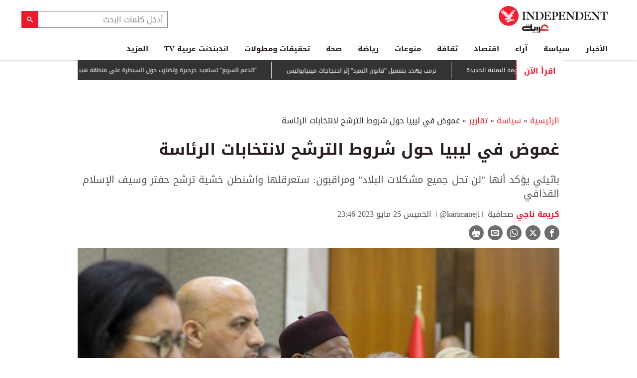

--- FILE ---
content_type: text/html; charset=utf-8
request_url: https://www.independentarabia.com/node/455516/%D8%B3%D9%8A%D8%A7%D8%B3%D8%A9/%D8%AA%D9%82%D8%A7%D8%B1%D9%8A%D8%B1/%D8%BA%D9%85%D9%88%D8%B6-%D9%81%D9%8A-%D9%84%D9%8A%D8%A8%D9%8A%D8%A7-%D8%AD%D9%88%D9%84-%D8%B4%D8%B1%D9%88%D8%B7-%D8%A7%D9%84%D8%AA%D8%B1%D8%B4%D8%AD-%D9%84%D8%A7%D9%86%D8%AA%D8%AE%D8%A7%D8%A8%D8%A7%D8%AA-%D8%A7%D9%84%D8%B1%D8%A6%D8%A7%D8%B3%D8%A9
body_size: 23504
content:
<!doctype html>
<html class="no-js" dir="rtl" lang="ar">

<head>
  <script async src="https://cdn.onthe.io/io.js/G9dGSbacTaPR"></script>
  <script async src="//static.chartbeat.com/js/chartbeat_mab.js"></script>
  <meta charset="utf-8" />
  <meta http-equiv="Content-Type" content="text/html; charset=utf-8" />
<link rel="apple-touch-icon" href="https://www.independentarabia.com/sites/default/files/logo-arabic.jpg" type="image/jpeg" />
<link rel="apple-touch-icon-precomposed" href="https://www.independentarabia.com/sites/default/files/logo-arabic_0.jpg" type="image/jpeg" />
<script type="application/ld+json">{
    "@context": "https://schema.org",
    "@graph": [
        {
            "@type": "NewsArticle",
            "headline": "غموض في ليبيا حول شروط الترشح لانتخابات الرئاسة",
            "description": "باثيلي يؤكد أنها \"لن تحل جميع مشكلات البلاد\" ومراقبون: ستعرقلها واشنطن خشية ترشح حفتر وسيف الإسلام القذافي",
            "author": {
                "@type": "Person",
                "name": "كريمة ناجي",
                "url": "https://www.independentarabia.com/articles-author/%D9%83%D8%B1%D9%8A%D9%85%D8%A9-%D9%86%D8%A7%D8%AC%D9%8A"
            },
            "publisher": {
                "@type": "Organization",
                "name": "اندبندنت عربية",
                "url": "https://www.independentarabia.com/",
                "sameAs": [
                    "https://www.instagram.com/indyarabia/",
                    "https://twitter.com/IndyArabia",
                    "https://www.facebook.com/Independentarabia/"
                ],
                "logo": {
                    "@type": "ImageObject",
                    "url": "https://www.independentarabia.com/sites/all/themes/independent_v2/assets/img/logo-arabic.jpg",
                    "width": "438",
                    "height": "108"
                }
            },
            "datePublished": "خميس, 05/25/2023 - 22:00",
            "dateModified": "خميس, 05/25/2023 - 23:46",
            "image": {
                "@type": "ImageObject",
                "url": "https://www.independentarabia.com/sites/default/files/article/mainimage/2023/05/25/766246-629121953.jpg"
            }
        },
        {
            "name": "غموض في ليبيا حول شروط الترشح لانتخابات الرئاسة",
            "description": "يرى متخصصون أن مجلسي النواب والدولة الليبيين لا يملكان فرض ما توافقا عليه لإجراء الانتخابات الرئاسية لوجود صفقات سياسية من الضروري أن تتم، بخاصة في ما يتعلق بترشح سيف ا",
            "url": "https://www.independentarabia.com/sites/default/files/styles/1200x630/public/article/mainimage/2023/05/25/766246-629121953.jpg",
            "@type": "ImageObject",
            "width": "1600",
            "height": "630"
        },
        {
            "itemListElement": [
                {
                    "@type": "ListItem",
                    "position": 1,
                    "url": "https://www.independentarabia.com/node/640486/%D8%A7%D9%84%D8%A3%D8%AE%D8%A8%D8%A7%D8%B1/%D8%AA%D8%B1%D9%85%D8%A8-%D9%8A%D9%87%D8%AF%D8%AF-%D8%A8%D8%AA%D9%81%D8%B9%D9%8A%D9%84-%D9%82%D8%A7%D9%86%D9%88%D9%86-%D8%A7%D9%84%D8%AA%D9%85%D8%B1%D8%AF-%D8%A5%D8%AB%D8%B1-%D8%A7%D8%AD%D8%AA%D8%AC%D8%A7%D8%AC%D8%A7%D8%AA-%D9%85%D9%8A%D9%86%D9%8A%D8%A7%D8%A8%D9%88%D9%84%D9%8A%D8%B3"
                },
                {
                    "@type": "ListItem",
                    "position": 2,
                    "url": "https://www.independentarabia.com/node/640485/%D8%A7%D9%84%D8%A3%D8%AE%D8%A8%D8%A7%D8%B1/%D8%AD%D8%B8%D8%B1-47-%D9%85%D9%84%D9%8A%D9%88%D9%86-%D8%AD%D8%B3%D8%A7%D8%A8-%D8%B9%D9%84%D9%89-%D9%85%D9%88%D8%A7%D9%82%D8%B9-%D8%A7%D9%84%D8%AA%D9%88%D8%A7%D8%B5%D9%84-%D8%A7%D9%84%D8%A7%D8%AC%D8%AA%D9%85%D8%A7%D8%B9%D9%8A-%D9%84%D9%82%D8%A7%D8%B5%D8%B1%D9%8A%D9%86-%D9%81%D9%8A-%D8%A3%D8%B3%D8%AA%D8%B1%D8%A7%D9%84%D9%8A%D8%A7"
                },
                {
                    "@type": "ListItem",
                    "position": 3,
                    "url": "https://www.independentarabia.com/node/640484/%D8%B3%D9%8A%D8%A7%D8%B3%D8%A9/%D9%85%D8%AA%D8%A7%D8%A8%D8%B9%D8%A7%D8%AA/%D8%A7%D9%84%D8%AF%D8%B9%D9%85-%D8%A7%D9%84%D8%B3%D8%B1%D9%8A%D8%B9-%D8%AA%D8%B3%D8%AA%D8%B9%D9%8A%D8%AF-%D8%AC%D8%B1%D8%AC%D9%8A%D8%B1%D8%A9-%D9%88%D8%AA%D8%B6%D8%A7%D8%B1%D8%A8-%D8%AD%D9%88%D9%84-%D8%A7%D9%84%D8%B3%D9%8A%D8%B7%D8%B1%D8%A9-%D8%B9%D9%84%D9%89-%D9%85%D9%86%D8%B7%D9%82%D8%A9-%D9%87%D8%A8%D9%8A%D9%84%D8%A7"
                },
                {
                    "@type": "ListItem",
                    "position": 4,
                    "url": "https://www.independentarabia.com/node/640483/%D8%A7%D9%84%D8%A3%D8%AE%D8%A8%D8%A7%D8%B1/%D8%A8%D8%B9%D8%AB%D8%A9-%D8%B9%D8%B3%D9%83%D8%B1%D9%8A%D8%A9-%D8%A3%D9%88%D8%B1%D9%88%D8%A8%D9%8A%D8%A9-%D8%AA%D8%B5%D9%84-%D8%A5%D9%84%D9%89-%D8%BA%D8%B1%D9%8A%D9%86%D9%84%D8%A7%D9%86%D8%AF-%D9%88%D8%B3%D8%B7-%D8%A7%D9%84%D8%AE%D9%84%D8%A7%D9%81-%D9%85%D8%B9-%D9%88%D8%A7%D8%B4%D9%86%D8%B7%D9%86"
                },
                {
                    "@type": "ListItem",
                    "position": 5,
                    "url": "https://www.independentarabia.com/node/640482/%D8%A7%D9%84%D8%A3%D8%AE%D8%A8%D8%A7%D8%B1/%D8%AA%D8%B1%D9%85%D8%A8-%D9%8A%D8%B9%D9%84%D9%86-%D8%AA%D8%B4%D9%83%D9%8A%D9%84-%D9%85%D8%AC%D9%84%D8%B3-%D8%A7%D9%84%D8%B3%D9%84%D8%A7%D9%85-%D9%81%D9%8A-%D8%BA%D8%B2%D8%A9-%D9%88%D9%8A%D8%AF%D8%B9%D9%85-%D8%AD%D9%83%D9%88%D9%85%D8%A9-%D8%A7%D9%84%D8%AA%D9%83%D9%86%D9%88%D9%82%D8%B1%D8%A7%D8%B7"
                },
                {
                    "@type": "ListItem",
                    "position": 6,
                    "url": "https://www.independentarabia.com/node/640481/%D8%B3%D9%8A%D8%A7%D8%B3%D8%A9/%D9%85%D8%AA%D8%A7%D8%A8%D8%B9%D8%A7%D8%AA/%D9%85%D8%AC%D9%84%D8%B3-%D8%A7%D9%84%D8%A3%D9%85%D9%86-%D9%8A%D8%A8%D8%AD%D8%AB-%D8%A7%D8%AD%D8%AA%D8%AC%D8%A7%D8%AC%D8%A7%D8%AA-%D8%A5%D9%8A%D8%B1%D8%A7%D9%86-%D9%88%D9%88%D8%A7%D8%B4%D9%86%D8%B7%D9%86-%D9%83%D9%84-%D8%A7%D9%84%D8%AE%D9%8A%D8%A7%D8%B1%D8%A7%D8%AA-%D9%85%D8%B7%D8%B1%D9%88%D8%AD%D8%A9"
                },
                {
                    "@type": "ListItem",
                    "position": 7,
                    "url": "https://www.independentarabia.com/node/640480/%D8%A7%D9%84%D8%A3%D8%AE%D8%A8%D8%A7%D8%B1/%D9%85%D8%A7%D8%AA%D8%B4%D8%A7%D8%AF%D9%88-%D8%AA%D9%87%D8%AF%D9%8A-%D8%AA%D8%B1%D9%85%D8%A8-%D9%85%D9%8A%D8%AF%D8%A7%D9%84%D9%8A%D8%A9-%D9%86%D9%88%D8%A8%D9%84-%D9%84%D9%84%D8%B3%D9%84%D8%A7%D9%85-%D9%88%D8%A7%D9%84%D8%B1%D8%A6%D9%8A%D8%B3-%D9%8A%D8%B4%D9%8A%D8%AF-%D8%A8%D9%80%D8%A7%D9%84%D9%84%D9%81%D8%AA%D8%A9-%D8%A7%D9%84%D8%B1%D8%A7%D8%A6%D8%B9%D8%A9"
                },
                {
                    "@type": "ListItem",
                    "position": 8,
                    "url": "https://www.independentarabia.com/node/640479/%D8%A7%D9%84%D8%A3%D8%AE%D8%A8%D8%A7%D8%B1/%D8%A7%D9%84%D8%B9%D9%84%D9%8A%D9%85%D9%8A-%D9%8A%D9%83%D9%84%D9%81-%D8%B4%D8%A7%D8%A6%D8%B9-%D8%A7%D9%84%D8%B2%D9%86%D8%AF%D8%A7%D9%86%D9%8A-%D8%A8%D8%AA%D8%B4%D9%83%D9%8A%D9%84-%D8%A7%D9%84%D8%AD%D9%83%D9%88%D9%85%D8%A9-%D8%A7%D9%84%D9%8A%D9%85%D9%86%D9%8A%D8%A9-%D8%A7%D9%84%D8%AC%D8%AF%D9%8A%D8%AF%D8%A9"
                },
                {
                    "@type": "ListItem",
                    "position": 9,
                    "url": "https://www.independentarabia.com/node/640478/%D8%A2%D8%B1%D8%A7%D8%A1/%D9%87%D9%84-%D9%86%D8%AC%D8%A7-%D8%A7%D9%84%D9%86%D8%B8%D8%A7%D9%85-%D8%A7%D9%84%D8%A5%D9%8A%D8%B1%D8%A7%D9%86%D9%8A-%D9%85%D9%86-%D8%AA%D9%87%D8%AF%D9%8A%D8%AF%D8%A7%D8%AA-%D8%AA%D8%B1%D9%85%D8%A8%D8%9F"
                },
                {
                    "@type": "ListItem",
                    "position": 10,
                    "url": "https://www.independentarabia.com/node/640477/%D8%A7%D9%84%D8%A3%D8%AE%D8%A8%D8%A7%D8%B1/%D8%A7%D9%84%D8%A3%D9%85%D9%86-%D8%A7%D9%84%D9%84%D8%A8%D9%86%D8%A7%D9%86%D9%8A-%D9%8A%D8%B6%D8%A8%D8%B7-%D9%85%D8%B9%D9%85%D9%84%D8%A7-%D9%84%D8%AA%D8%B5%D9%86%D9%8A%D8%B9-%D8%A7%D9%84%D9%83%D8%A8%D8%AA%D8%A7%D8%BA%D9%88%D9%86-%D8%A8%D9%85%D8%B3%D8%A7%D8%B9%D8%AF%D8%A9-%D8%B3%D8%B9%D9%88%D8%AF%D9%8A%D8%A9"
                },
                {
                    "@type": "ListItem",
                    "position": 11,
                    "url": "https://www.independentarabia.com/node/640476/%D8%A7%D9%84%D8%A3%D8%AE%D8%A8%D8%A7%D8%B1/%D8%A7%D9%84%D8%B1%D8%A6%D8%A7%D8%B3%D9%8A-%D8%A7%D9%84%D9%8A%D9%85%D9%86%D9%8A-%D9%8A%D8%B3%D9%82%D8%B7-%D8%B9%D8%B6%D9%88%D9%8A%D8%A9-%D8%A7%D9%84%D8%A8%D8%AD%D8%B3%D9%86%D9%8A-%D9%85%D8%B9%D9%84%D9%86%D8%A7-%D8%AC%D9%85%D9%84%D8%A9-%D9%85%D9%86-%D8%A7%D9%84%D8%AD%D9%8A%D8%AB%D9%8A%D8%A7%D8%AA"
                },
                {
                    "@type": "ListItem",
                    "position": 12,
                    "url": "https://www.independentarabia.com/node/640475/%D8%A7%D9%84%D8%A3%D8%AE%D8%A8%D8%A7%D8%B1/%D9%84%D8%A8%D9%86%D8%A7%D9%86-%D9%8A%D8%AA%D9%87%D9%85-4-%D8%A3%D8%B4%D8%AE%D8%A7%D8%B5-%D8%A8%D8%A7%D9%84%D8%AA%D9%88%D8%A7%D8%B5%D9%84-%D9%85%D8%B9-%D8%A7%D9%84%D9%85%D9%88%D8%B3%D8%A7%D8%AF-%D9%88%D8%AE%D8%B7%D9%81-%D8%B6%D8%A7%D8%A8%D8%B7-%D9%85%D8%AA%D9%82%D8%A7%D8%B9%D8%AF"
                }
            ],
            "mainEntityOfPage": "https://www.independentarabia.com/node/455516/%D8%B3%D9%8A%D8%A7%D8%B3%D8%A9/%D8%AA%D9%82%D8%A7%D8%B1%D9%8A%D8%B1/%D8%BA%D9%85%D9%88%D8%B6-%D9%81%D9%8A-%D9%84%D9%8A%D8%A8%D9%8A%D8%A7-%D8%AD%D9%88%D9%84-%D8%B4%D8%B1%D9%88%D8%B7-%D8%A7%D9%84%D8%AA%D8%B1%D8%B4%D8%AD-%D9%84%D8%A7%D9%86%D8%AA%D8%AE%D8%A7%D8%A8%D8%A7%D8%AA-%D8%A7%D9%84%D8%B1%D8%A6%D8%A7%D8%B3%D8%A9",
            "@type": "ItemList"
        },
        {
            "sameAs": [
                "https://www.facebook.com/Independentarabia",
                "https://x.com/IndyArabia",
                "https://www.instagram.com/indyarabia/",
                "https://www.linkedin.com/company/indyarabia",
                "https://www.tiktok.com/@indyarabia?lang=en"
            ],
            "description": "موقع إخباري مستقل يقدم آخر الأخبار والتحليلات"
        },
        {
            "@type": "WebPage",
            "breadcrumb": {
                "@type": "BreadcrumbList",
                "itemListElement": [
                    {
                        "@type": "ListItem",
                        "position": 1,
                        "name": "الرئيسية",
                        "item": "https://www.independentarabia.com/"
                    }
                ]
            }
        },
        {
            "@type": "WebSite",
            "@id": "https://www.independentarabia.com/#website",
            "name": "اندبندنت عربية",
            "url": "https://www.independentarabia.com/",
            "publisher": {
                "@type": "Organization",
                "@id": "https://www.independentarabia.com/#organization"
            },
            "potentialAction": {
                "@type": "SearchAction",
                "query-input": "search_term_string",
                "target": {
                    "@type": "EntryPoint",
                    "urlTemplate": "https://www.independentarabia.com/search/search_term_string",
                    "inLanguage": "ar"
                }
            },
            "inLanguage": "ar"
        }
    ]
}</script>
<meta name="abstract" content="الإندبندنت عربية" />
<meta name="description" content="يرى متخصصون أن مجلسي النواب والدولة الليبيين لا يملكان فرض ما توافقا عليه لإجراء الانتخابات الرئاسية لوجود صفقات سياسية من الضروري أن تتم، بخاصة في ما يتعلق بترشح سيف الإسلام القذافي." />
<link rel="canonical" href="https://www.independentarabia.com/node/455516/%D8%B3%D9%8A%D8%A7%D8%B3%D8%A9/%D8%AA%D9%82%D8%A7%D8%B1%D9%8A%D8%B1/%D8%BA%D9%85%D9%88%D8%B6-%D9%81%D9%8A-%D9%84%D9%8A%D8%A8%D9%8A%D8%A7-%D8%AD%D9%88%D9%84-%D8%B4%D8%B1%D9%88%D8%B7-%D8%A7%D9%84%D8%AA%D8%B1%D8%B4%D8%AD-%D9%84%D8%A7%D9%86%D8%AA%D8%AE%D8%A7%D8%A8%D8%A7%D8%AA-%D8%A7%D9%84%D8%B1%D8%A6%D8%A7%D8%B3%D8%A9" />
<link rel="shortlink" href="https://www.independentarabia.com/node/455516" />
<meta property="fb:admins" content="804060108" />
<meta property="fb:app_id" content="2284787931805035" />
<meta property="og:site_name" content="اندبندنت عربية" />
<meta property="og:type" content="article" />
<meta property="og:title" content="غموض في ليبيا حول شروط الترشح لانتخابات الرئاسة" />
<meta property="og:url" content="https://www.independentarabia.com/node/455516/%D8%B3%D9%8A%D8%A7%D8%B3%D8%A9/%D8%AA%D9%82%D8%A7%D8%B1%D9%8A%D8%B1/%D8%BA%D9%85%D9%88%D8%B6-%D9%81%D9%8A-%D9%84%D9%8A%D8%A8%D9%8A%D8%A7-%D8%AD%D9%88%D9%84-%D8%B4%D8%B1%D9%88%D8%B7-%D8%A7%D9%84%D8%AA%D8%B1%D8%B4%D8%AD-%D9%84%D8%A7%D9%86%D8%AA%D8%AE%D8%A7%D8%A8%D8%A7%D8%AA-%D8%A7%D9%84%D8%B1%D8%A6%D8%A7%D8%B3%D8%A9" />
<meta property="og:description" content="يرى متخصصون أن مجلسي النواب والدولة الليبيين لا يملكان فرض ما توافقا عليه لإجراء الانتخابات الرئاسية لوجود صفقات سياسية من الضروري أن تتم، بخاصة في ما يتعلق بترشح سيف الإسلام القذافي." />
<meta property="og:updated_time" content="2023-05-25T23:46:35+03:00" />
<meta property="og:image" content="https://www.independentarabia.com/sites/default/files/styles/1200x630/public/article/mainimage/2023/05/25/766246-629121953.jpg" />
<meta property="og:image:url" content="https://www.independentarabia.com/sites/default/files/styles/1200x630/public/article/mainimage/2023/05/25/766246-629121953.jpg" />
<meta property="og:image:secure_url" content="https://www.independentarabia.com/sites/default/files/styles/1200x630/public/article/mainimage/2023/05/25/766246-629121953.jpg" />
<meta name="twitter:card" content="summary_large_image" />
<meta name="twitter:title" content="غموض في ليبيا حول شروط الترشح لانتخابات الرئاسة" />
<meta name="twitter:url" content="https://www.independentarabia.com/node/455516/%D8%B3%D9%8A%D8%A7%D8%B3%D8%A9/%D8%AA%D9%82%D8%A7%D8%B1%D9%8A%D8%B1/%D8%BA%D9%85%D9%88%D8%B6-%D9%81%D9%8A-%D9%84%D9%8A%D8%A8%D9%8A%D8%A7-%D8%AD%D9%88%D9%84-%D8%B4%D8%B1%D9%88%D8%B7-%D8%A7%D9%84%D8%AA%D8%B1%D8%B4%D8%AD-%D9%84%D8%A7%D9%86%D8%AA%D8%AE%D8%A7%D8%A8%D8%A7%D8%AA-%D8%A7%D9%84%D8%B1%D8%A6%D8%A7%D8%B3%D8%A9" />
<meta name="twitter:description" content="يرى متخصصون أن مجلسي النواب والدولة الليبيين لا يملكان فرض ما توافقا عليه لإجراء الانتخابات الرئاسية لوجود صفقات سياسية من الضروري أن تتم، بخاصة في ما يتعلق بترشح سيف الإسلام القذافي." />
<meta name="twitter:image" content="https://www.independentarabia.com/sites/default/files/styles/1200x630/public/article/mainimage/2023/05/25/766246-629121953.jpg" />
<meta property="article:author" content="https://www.independentarabia.com/articles-author/%D9%83%D8%B1%D9%8A%D9%85%D8%A9-%D9%86%D8%A7%D8%AC%D9%8A" />
<meta property="article:published_time" content="2023-05-25T22:05:50+03:00" />
<meta property="article:modified_time" content="2023-05-25T23:46:35+03:00" />
<meta itemprop="name" content="غموض في ليبيا حول شروط الترشح لانتخابات الرئاسة" />
<meta itemprop="description" content="يرى متخصصون أن مجلسي النواب والدولة الليبيين لا يملكان فرض ما توافقا عليه لإجراء الانتخابات الرئاسية لوجود صفقات سياسية من الضروري أن تتم، بخاصة في ما يتعلق بترشح سيف الإسلام القذافي." />
<link rel="shortcut icon" href="https://www.independentarabia.com/sites/default/files/pictures/December/1/2025/favicon16x16.png" type="image/png" />
<link rel="icon" href="https://www.independentarabia.com/sites/default/files/pictures/December/1/2025/favicon16x16.png" sizes="16x16" />
<link rel="mask-icon" href="https://www.independentarabia.com/sites/default/files/pictures/December/1/2025/favicon180x180.svg" color="#ec1a2e" />
<link rel="icon" href="https://www.independentarabia.com/sites/default/files/pictures/December/1/2025/favicon32x32.png" sizes="32x32" />
<link rel="apple-touch-icon" href="https://www.independentarabia.com/sites/default/files/pictures/December/1/2025/favicon180x180.png" sizes="180x180" />
  <meta http-equiv="x-ua-compatible" content="ie=edge">
  <meta name="viewport" content="width=device-width, initial-scale=1.0">

  <title>غموض في ليبيا حول شروط الترشح لانتخابات الرئاسة | اندبندنت عربية</title>
  <meta name="apple-mobile-web-app-capable" content="yes">
  <meta name="apple-mobile-web-app-title" content="Independent Arabia">
  <link type="text/css" rel="stylesheet" href="https://www.independentarabia.com/sites/default/files/css/css_S_9jg6WMMYt2eeeoQaVMsndFTrQrlmul5BkwxQx_tEE.css" media="all" />
<link type="text/css" rel="stylesheet" href="https://www.independentarabia.com/sites/default/files/css/css_JWOeXeU0Jy2GmMbhBFKbBY0t6UTH1bAWD1Z3EGP6hzI.css" media="all" />
<link type="text/css" rel="stylesheet" href="https://www.independentarabia.com/sites/default/files/css/css_r-rH7I1Mja7n2v-BX0zzUX8FJrB6NxUfXOA0adIkscg.css" media="all" />
<link type="text/css" rel="stylesheet" href="https://www.independentarabia.com/sites/default/files/css/css_Dxiz5G4G8eVm9qc4ZIF2Myd4p0U7GAKPYzIwbxZstcw.css" media="all" />
  <script type="text/javascript" src="https://www.independentarabia.com/sites/default/files/js/js_ypadrG4kz9-JBpNOXmgjyVozLCJG_1RP3Ig-iqWR8n0.js"></script>
<script type="text/javascript" src="https://www.independentarabia.com/sites/default/files/js/js_PVDXLYzRJFuiFxLIcMxS1xTrknLoYMaxeemVVEk7G8w.js"></script>
<script type="text/javascript" src="https://www.independentarabia.com/sites/default/files/js/js_vMiaFDLfFFV0g5PE8DqIHehCfnjFpXaQLD0l3B52ThU.js"></script>
<script type="text/javascript">
<!--//--><![CDATA[//><!--
      // close script tag for SecKit protection
      //--><!]]>
      </script>
      <script type="text/javascript" src="/sites/all/modules/seckit/js/seckit.document_write.js"></script>
      <link type="text/css" rel="stylesheet" id="seckit-clickjacking-no-body" media="all" href="/sites/all/modules/seckit/css/seckit.no_body.css" />
      <!-- stop SecKit protection -->
      <noscript>
      <link type="text/css" rel="stylesheet" id="seckit-clickjacking-noscript-tag" media="all" href="/sites/all/modules/seckit/css/seckit.noscript_tag.css" />
      <div id="seckit-noscript-tag">
        Sorry, you need to enable JavaScript to visit this website.
      </div>
      </noscript>
      <script type="text/javascript">
      <!--//--><![CDATA[//><!--
      // open script tag to avoid syntax errors
//--><!]]>
</script>
<script type="text/javascript">
<!--//--><![CDATA[//><!--
  window.most_article = function (period, folder_type) {
    console.log(period);
    console.log(folder_type);
    jQuery.getJSON('https://www.independentarabia.com/sites/default/files/'+folder_type+'/'+period+'.json?v=s260116-731', function(data) {
        var html="";
        jQuery.each(data.articles.list, function(i,item){
        var _nid_article =  item.url.split("/");  

        html +='<div class="object-item" data-nid="'+_nid_article[2]+'" data-vr-contentbox="position '+i+'" data-vr-contentbox-url="/node/'+_nid_article[2]+'"><div class="media-object"><div class="media-object-section"><div class="media-object-img">';
		if (typeof item.type_article !== "undefined"){
		html +='<a href="'+item.url+'"><img src="'+item.type_article+'"></a>';
		}
		
		html +='</div></div><div class="media-object-section"><div class="article-item-title"><h6><a href="'+item.url+'">'+item.page+'</a></h6></div></div></div></div>'; 
            if (i == 4){
            return false;
            }    
        });
        jQuery('#mostread_today').append(html);
    });
  }
//--><!]]>
</script>
<script type="text/javascript" src="https://www.independentarabia.com/sites/default/files/js/js_41NARw_LZ8VleRNHM2BfScqBPQ4PN0daGvJR48sFrdU.js"></script>
<script type="text/javascript" src="https://www.independentarabia.com/sites/default/files/js/js_Db7FSK1Lv-tuGTjM1A4uKfb0ODMHNCXrtJzXniMNPZk.js"></script>
<script type="text/javascript">
<!--//--><![CDATA[//><!--
jQuery.extend(Drupal.settings, {"basePath":"\/","pathPrefix":"","ajaxPageState":{"theme":"independent_v2","theme_token":"QuhBMuCVHnzN5d0Xk8UzRQrpbp8n0ItjX483bPL_4BA","js":{"sites\/all\/modules\/jquery_update\/replace\/jquery\/1.10\/jquery.min.js":1,"misc\/jquery-extend-3.4.0.js":1,"misc\/jquery-html-prefilter-3.5.0-backport.js":1,"misc\/jquery.once.js":1,"misc\/drupal.js":1,"sites\/all\/modules\/admin_menu\/admin_devel\/admin_devel.js":1,"sites\/all\/modules\/fb_instant_articles\/modules\/fb_instant_articles_display\/js\/admin.js":1,"public:\/\/languages\/ar_WKEfZJVoqQL-wyRAI2YdT7gq9IN5ByxXIUXppd3N6H8.js":1,"0":1,"1":1,"sites\/all\/modules\/scald\/modules\/providers\/scald_image\/scald_image.js":1,"sites\/all\/themes\/independent_v2\/assets\/js\/Pageviews-2.0.js":1},"css":{"modules\/system\/system.base.css":1,"modules\/system\/system.base-rtl.css":1,"modules\/system\/system.messages.css":1,"modules\/system\/system.messages-rtl.css":1,"modules\/field\/theme\/field-rtl.css":1,"sites\/all\/modules\/scald\/modules\/fields\/mee\/css\/editor-global.css":1,"modules\/search\/search-rtl.css":1,"modules\/user\/user.css":1,"modules\/user\/user-rtl.css":1,"sites\/all\/modules\/youtube\/css\/youtube.css":1,"sites\/all\/modules\/views\/css\/views-rtl.css":1,"sites\/all\/modules\/ckeditor\/css\/ckeditor.css":1,"sites\/all\/modules\/ckeditor\/css\/ckeditor-rtl.css":1,"sites\/all\/modules\/media\/modules\/media_wysiwyg\/css\/media_wysiwyg.base.css":1,"sites\/all\/modules\/ctools\/css\/ctools.css":1,"sites\/all\/modules\/node_embed\/plugins\/node_embed\/node_embed.css":1,"sites\/all\/themes\/independent_v2\/assets\/css\/app-rtl.css":1}}});
//--><!]]>
</script>
  <script src="/srpc.js?ssssa"></script>
  <script type="text/javascript">
    !(function(p,l,o,w,i,n,g){
        if(!p[i]){
            p[i]=p[i]||[];
            p[i].push(i);
            p[i]=function(){(p[i].q=p[i].q||[]).push(arguments);};
            p[i].q=p[i].q||[];
            n=l.createElement(o);
            g=l.getElementsByTagName(o)[0];
            n.async=1;
            n.src=w;
            g.parentNode.insertBefore(n, g);
            n.onload = function() {
                window.l5plow.initTag('9', 1800, '', 'tracker.srmg-cdp.com');

                window.l5plow('enableFormTracking');
                window.l5plow('trackPageView');
            };
        }
    })(window, document, "script", "https://js.l5id.com/l5v3s.js", "l5track");
</script>
<!-- Start GPT Tag -->

  <script async="async" src="https://securepubads.g.doubleclick.net/tag/js/gpt.js"></script>

  <script>
    window.googletag = window.googletag || {
      cmd: []
    };

    var anchorSlot;

    function isMobileDevice() {
      return /Android|webOS|iPhone|iPod|BlackBerry|IEMobile|Opera Mini/i.test(navigator.userAgent);
    }

    googletag.cmd.push(function() {
      
      var topMapping = googletag.sizeMapping()
        .addSize([1080, 0], [
          [970, 90],
          [970, 250],
          [728, 90]
        ])

        .addSize([750, 400], [
          [970, 90],
          [970, 250],
          [728, 90]
        ])

        .addSize([470, 400], [
          [320, 50],
          [320, 100]
        ])

        .addSize([0, 0], [
          [320, 50],
          [320, 100]
        ])

        .build();
      var midMapping = googletag.sizeMapping()

        .addSize([1080, 0], [
          [300, 250],
          [336, 280]
        ])

        .addSize([750, 400], [
          [300, 250],
          [336, 280]
        ])

        .addSize([470, 400], [
          [300, 250],
          [336, 280]
        ])

        .addSize([0, 0], [
          [300, 250],
          [336, 280]
        ])

        .build();



      var midMapping1 = googletag.sizeMapping()

        .addSize([1080, 0], [
          [300, 250],
          [336, 280],
          [160, 600],
          [300, 600]
        ])

        .addSize([750, 400], [
          [300, 250],
          [336, 280],
          [160, 600],
          [300, 600]
        ])

        .addSize([470, 400], [
          [300, 250],
          [336, 280]
        ])

        .addSize([0, 0], [
          [300, 250],
          [336, 280]
        ])

        .build();





      var bottomMapping = googletag.sizeMapping()

        .addSize([1080, 0], [
          [970, 90],
          [970, 250],
          [728, 90]
        ])

        .addSize([750, 400], [
          [970, 90],
          [970, 250],
          [728, 90]
        ])

        .addSize([470, 400], [
          [300, 250],
          [336, 280]
        ])

        .addSize([0, 0], [
          [300, 250],
          [336, 280],
          [320, 50],
          [320, 100]
        ])

        .build();



      googletag.defineSlot('/5910/The-Independent-Arabic/Policy', [1, 1], 'div-gpt-ad-3341368-0').addService(googletag.pubads());



      googletag.defineOutOfPageSlot('/5910/The-Independent-Arabic/Policy', 'div-gpt-ad-3341368-1')

        .addService(googletag.pubads());





      googletag.defineSlot('/5910/The-Independent-Arabic/Policy', [
          [970, 250],
          [970, 90],
          [728, 90],
          [320, 50],
          [320, 100]
        ], 'div-gpt-ad-3341368-2')

        .defineSizeMapping(topMapping)

        .setTargeting('position', 'atf')

        .addService(googletag.pubads());



      googletag.defineSlot('/5910/The-Independent-Arabic/Policy', [
          [300, 250],
          [336, 280]
        ], 'div-gpt-ad-3341368-3')

        .defineSizeMapping(midMapping)

        .setTargeting('position', 'Mid1')

        .addService(googletag.pubads());



      googletag.defineSlot('/5910/The-Independent-Arabic/Policy', [
          [300, 250],
          [336, 280],
          [160, 600],
          [300, 600]
        ], 'div-gpt-ad-3341368-4')

        .defineSizeMapping(midMapping1)

        .setTargeting('position', 'Mid2')

        .addService(googletag.pubads());



      googletag.defineSlot('/5910/The-Independent-Arabic/Policy', [
          [300, 250],
          [336, 280]
        ], 'div-gpt-ad-3341368-6')

        .defineSizeMapping(midMapping)

        .setTargeting('position', 'Mid3')

        .addService(googletag.pubads());



      googletag.defineSlot('/5910/The-Independent-Arabic/Policy', [
          [970, 90],
          [970, 250],
          [728, 90],
          [300, 250],
          [336, 280],
          [320, 50],
          [320, 100]
        ], 'div-gpt-ad-3341368-5')

        .defineSizeMapping(bottomMapping)

        .setTargeting('position', 'btf')

        .addService(googletag.pubads());





      if (document.body.clientWidth <= 768) {

        anchorSlot = googletag.defineOutOfPageSlot(

          '/5910/The-Independent-Arabic/Policy', googletag.enums.OutOfPageFormat.BOTTOM_ANCHOR);

      }

      if (anchorSlot) {

        anchorSlot

          .setTargeting('Page', 'Policy')

          .addService(googletag.pubads());

      }



      // Configure page-level targeting.

      googletag.pubads().setTargeting('Page', ['Article']);

      googletag.pubads().setTargeting('url', [window.location.pathname]);

      googletag.pubads().enableLazyLoad({

        // Fetch slots within 2 viewports.

        fetchMarginPercent: 200,

        // Render slots within 1 viewports.

        renderMarginPercent: 100,

        mobileScaling: 2.0

      });

            var ppid = '5cfaa5c06371c66d57d6d79fda96e02c0cc866cb0e2d0eec01295c57254d12a6';

      googletag.pubads().enableSingleRequest();

      googletag.pubads().collapseEmptyDivs();

      googletag.pubads().setCentering(true);

      googletag.enableServices();

    });



    // networkCode is provided

    window.googletag = window.googletag || {
      cmd: []
    };

    googletag.secureSignalProviders = googletag.secureSignalProviders || [];

    googletag.secureSignalProviders.push({

      networkCode: "5910",

      collectorFunction: () => {

        // ...custom signal generation logic...

        return Promise.resolve("signal");

      },

    });
  </script>

  <!-- Global site tag (gtag.js) - Google Analytics -->
<script async src="https://www.googletagmanager.com/gtag/js?id=UA-129565087-1"></script>
<script>
  window.dataLayer = window.dataLayer || [];
  function gtag(){dataLayer.push(arguments);}
  gtag('js', new Date());

  gtag('config', 'UA-129565087-1');
</script>

<!-- Begin BlueKai Tag -->
  <script type="text/javascript">
  window.bk_async = function() {

  bk_addPageCtx('key', 'value');
  bk_addEmailHash("EMAIL_ADDRESS");

  BKTAG.doTag(82948, 10); };
  (function() {
  var scripts = document.getElementsByTagName('script')[0];
  var s = document.createElement('script');
  s.async = true;
  s.src = "https://tags.bkrtx.com/js/bk-coretag.js";
  scripts.parentNode.insertBefore(s, scripts);
  }());
  </script>
<!-- End BlueKai Tag -->
  <!-- Google Tag Manager -->
<script>(function(w,d,s,l,i){w[l]=w[l]||[];w[l].push({'gtm.start':
new Date().getTime(),event:'gtm.js'});var f=d.getElementsByTagName(s)[0],
j=d.createElement(s),dl=l!='dataLayer'?'&l='+l:'';j.async=true;j.src=
'https://www.googletagmanager.com/gtm.js?id='+i+dl;f.parentNode.insertBefore(j,f);
})(window,document,'script','dataLayer','GTM-5V6XLXZ');</script>
<!-- End Google Tag Manager -->  <style type="text/css">
    #email-field-wrapper label {
      font-size: 16px;
      padding: 0 0 10px;
    }

    #email-field-wrapper label span {
      color: red;
    }
	.liveblog-capsule .inner.bg-yellow{
		background-color:yellow;
	}
  </style>

<script async src="//pahtzc.tech/c/independentarabia.com.js"></script>
<script async='async' src='https://functions.adnami.io/api/macro/adsm.macro.independentarabia.com.js'></script>
</head>

<body class="html not-front not-logged-in no-sidebars page-node page-node- page-node-455516 node-type-article page-taxonomy-term-138256 arabic-theme" >
  <!-- Google Tag Manager (noscript) -->
<noscript><iframe src="https://www.googletagmanager.com/ns.html?id=GTM-5V6XLXZ"
height="0" width="0" style="display:none;visibility:hidden"></iframe></noscript>
<!-- End Google Tag Manager (noscript) -->  <!-- Load Facebook SDK for JavaScript -->
  <!-- <div id="fb-root"></div>
      <script>(function(d, s, id) {
        var js, fjs = d.getElementsByTagName(s)[0];
        if (d.getElementById(id)) return;
        js = d.createElement(s); js.id = id;
        js.src = "https://connect.facebook.net/en_US/sdk.js#xfbml=1&version=v3.0";
        fjs.parentNode.insertBefore(js, fjs);
      }(document, 'script', 'facebook-jssdk'));</script> -->
  <div id='div-gpt-ad-3341368-0'>
    <script>
      googletag.cmd.push(function() {
        onDvtagReady(function () { 
        googletag.display('div-gpt-ad-3341368-0');
        });
      });
    </script>
  </div>

  <div id='div-gpt-ad-3341368-1'>
    <script>
      googletag.cmd.push(function() {
        onDvtagReady(function () { 
        googletag.display('div-gpt-ad-3341368-1');
        });
      });
    </script>
  </div>
    <div id="main-wrap">
    <a href="javascript:" id="return-to-top"><i class="icomoon-icon icon-arrow-up" style="vertical-align: middle;"></i></a>
    <div class="container">
      <header id="main-header">
  <div id="sticky-header-waypoint">
    <div class="main-header-before">
      <div class="grid-x grid-margin-x align-justify align-stretch main-header-before__inner">
        <div class="cell shrink">
          <div class="logo">
            <a href="/">
              <img class="logo-default" src="/sites/all/themes/independent_v2/assets/img/logo-arabic.jpg" alt="logo"/>
              <img class="logo-white" src="/sites/all/themes/independent_v2/assets/img/independent-arabia-logo-white.png" alt="logo" />
            </a>
          </div>
        </div>
        <div class="cell shrink">
          <div class="subheader-block">
            <div class="search-block">
              <form class="search-form-block" action="javascript:void(0)">
                <div class="form-field">
                  <input placeholder="أدخل كلمات البحث" type="text" id="searchInput">
                </div>
                <input type="submit" value="&#xe90f;" onclick="submitForm()">
              </form>


              <script>
                function submitForm() {
                  var searchInputValue = document.getElementById('searchInput').value;
                  //alert(searchInputValue);
                  window.location.href = '/search/site/' + encodeURIComponent(searchInputValue);
                }
              </script>
            </div>
            <ul class="menu align-stretch hide-for-medium">

              <li class="quick-search">
                <button class="dropdown-toggle" title="Search"><i class="icomoon-icon icon-search"></i></button>
                <form class="search-form" action="javascript:void(0)">
                  <div class="search-form-inner">
                    <div class="form-field">
                      <input placeholder="أدخل كلمات البحث" autofocus="1" type="text" id="searchInput-1">
                    </div>
                    <input type="submit" value="&#xe90f;" onclick="submitForm1()">
                  </div>
                </form>
              </li>
              <script>
                function submitForm1() {
                  var searchInputValue = document.getElementById('searchInput-1').value;
                  //alert(searchInputValue);
                  window.location.href = '/search/site/' + encodeURIComponent(searchInputValue);
                }
              </script>
              <li class="toggle-menu">
                <button class="toggle-nav-panel" type="button" aria-label="Menu" aria-controls="navigation"><i class="icomoon-icon icon-hamburger"></i></button>
              </li>
            </ul>
          </div>
        </div>
      </div>
    </div>
    <div class="main-header-inner">
      <div class="grid-x grid-margin-x align-justify align-middle main-header__navbar">
        <div class="cell auto">
          <nav class="nav-container">
            <ul class="menu"><li class="first expanded menu-1970" wfd-id="1970"><a href="/%D8%A7%D9%84%D8%A3%D8%AE%D8%A8%D8%A7%D8%B1" title="الأخبار">الأخبار</a><ul class="menu"><li class="first leaf menu-1972" wfd-id="1972"><a href="/%D8%A7%D9%84%D8%A3%D8%AE%D8%A8%D8%A7%D8%B1/%D8%A7%D9%84%D8%B4%D8%B1%D9%82-%D8%A7%D9%84%D8%A3%D9%88%D8%B3%D8%B7" title="الشرق الأوسط">الشرق الأوسط</a></li>
<li class="leaf menu-1971" wfd-id="1971"><a href="/%D8%A7%D9%84%D8%A3%D8%AE%D8%A8%D8%A7%D8%B1/%D8%A7%D9%84%D8%B9%D8%A7%D9%84%D9%85-%D8%A7%D9%84%D8%B9%D8%B1%D8%A8%D9%8A" title="العالم العربي">العالم العربي</a></li>
<li class="last leaf menu-1973" wfd-id="1973"><a href="/%D8%A7%D9%84%D8%A3%D8%AE%D8%A8%D8%A7%D8%B1/%D8%AF%D9%88%D9%84%D9%8A%D8%A7%D8%AA" title="دوليات">دوليات</a></li>
</ul></li>
<li class="expanded menu-1978" wfd-id="1978"><a href="/%D8%B3%D9%8A%D8%A7%D8%B3%D8%A9" title="سياسة">سياسة</a><ul class="menu"><li class="first leaf menu-5276" wfd-id="5276"><a href="/%D8%B3%D9%8A%D8%A7%D8%B3%D8%A9/%D8%AA%D8%AD%D9%84%DB%8C%D9%84" title="تحلیل">تحلیل</a></li>
<li class="leaf menu-6956" wfd-id="6956"><a href="/%D8%B3%D9%8A%D8%A7%D8%B3%D8%A9/%D8%AA%D9%82%D8%A7%D8%B1%D9%8A%D8%B1" title="تقارير">تقارير</a></li>
<li class="leaf menu-6961" wfd-id="6961"><a href="/%D8%B3%D9%8A%D8%A7%D8%B3%D8%A9/%D9%85%D8%AA%D8%A7%D8%A8%D8%B9%D8%A7%D8%AA" title="متابعات">متابعات</a></li>
<li class="last leaf menu-5271" wfd-id="5271"><a href="/%D8%B3%D9%8A%D8%A7%D8%B3%D8%A9/%D8%AD%D9%88%D8%A7%D8%B1%D8%A7%D8%AA" title="">حوارات</a></li>
</ul></li>
<li class="expanded menu-1979" wfd-id="1979"><a href="/%D8%A2%D8%B1%D8%A7%D8%A1" title="آراء">آراء</a><ul class="menu"><li class="first leaf menu-10212" wfd-id="10212"><a href="/articles-author/%D8%AC%D9%88%D9%86-%D8%A8%D9%88%D9%84%D8%AA%D9%88%D9%86" title="">جون بولتون</a></li>
<li class="leaf menu-10213" wfd-id="10213"><a href="/articles-author/%D9%86%D8%A8%D9%8A%D9%84-%D9%81%D9%87%D9%85%D9%8A" title="">نبيل فهمي</a></li>
<li class="leaf menu-10214" wfd-id="10214"><a href="/articles-author/%D8%B3%D8%B9%D8%AF-%D8%A8%D9%86-%D8%B7%D9%81%D9%84%D8%A9-%D8%A7%D9%84%D8%B9%D8%AC%D9%85%D9%8A" title="">سعد بن طفلة العجمي</a></li>
<li class="leaf menu-10215" wfd-id="10215"><a href="/articles-author/%D9%88%D9%84%D9%8A%D8%AF-%D9%81%D8%A7%D8%B1%D8%B3" title="">وليد فارس</a></li>
<li class="leaf menu-10216" wfd-id="10216"><a href="/articles-author/%D9%85%D8%B5%D8%B7%D9%81%D9%89-%D8%A7%D9%84%D9%81%D9%82%D9%8A" title="">مصطفى الفقي</a></li>
<li class="leaf menu-10219" wfd-id="10219"><a href="/articles-author/%D8%A3%D9%86%D8%B3-%D8%A8%D9%86-%D9%81%D9%8A%D8%B5%D9%84-%D8%A7%D9%84%D8%AD%D8%AC%D9%8A" title="">أنس الحجي</a></li>
<li class="leaf menu-10217" wfd-id="10217"><a href="/articles-author/%D8%B1%D9%81%D9%8A%D9%82-%D8%AE%D9%88%D8%B1%D9%8A" title="">رفيق خوري</a></li>
<li class="leaf menu-10218" wfd-id="10218"><a href="/articles-author/%D8%A3%D9%85%D9%8A%D9%86-%D8%A7%D9%84%D8%B2%D8%A7%D9%88%D9%8A" title="">أمين الزاوي</a></li>
<li class="leaf menu-10220" wfd-id="10220"><a href="/articles-author/%D8%B7%D9%88%D9%86%D9%8A-%D9%81%D8%B1%D9%86%D8%B3%D9%8A%D8%B3" title="">طوني فرنسيس</a></li>
<li class="leaf menu-10221" wfd-id="10221"><a href="/articles-author/%D8%AD%D8%B3%D9%86-%D9%81%D8%AD%D8%B5" title="">حسن فحص</a></li>
<li class="leaf menu-10222" wfd-id="10222"><a href="/articles-author/%D9%87%D8%AF%D9%89-%D8%B1%D8%A4%D9%88%D9%81" title="">هدى رؤوف</a></li>
<li class="leaf menu-10223" wfd-id="10223"><a href="/articles-author/%D8%B9%D8%A8%D8%AF-%D8%A7%D9%84%D9%84%D9%87-%D8%B9%D9%84%D9%8A-%D8%A5%D8%A8%D8%B1%D8%A7%D9%87%D9%8A%D9%85" title="">عبدالله علي إبراهيم</a></li>
<li class="last leaf menu-10224" wfd-id="10224"><a href="/articles-author/%D8%B7%D9%88%D9%86%D9%8A-%D8%A8%D9%88%D9%84%D8%B3" title="">طوني بولس</a></li>
</ul></li>
<li class="expanded menu-1977" wfd-id="1977"><a href="/%D8%A7%D9%82%D8%AA%D8%B5%D8%A7%D8%AF" title="اقتصاد">اقتصاد</a><ul class="menu"><li class="first leaf menu-8331" wfd-id="8331"><a href="/%D8%A7%D9%82%D8%AA%D8%B5%D8%A7%D8%AF/%D8%A3%D8%AE%D8%A8%D8%A7%D8%B1-%D9%88%D8%AA%D9%82%D8%A7%D8%B1%D9%8A%D8%B1-%D8%A7%D9%82%D8%AA%D8%B5%D8%A7%D8%AF%D9%8A%D8%A9" title="">أخبار وتقارير اقتصادية</a></li>
<li class="leaf menu-4026" wfd-id="4026"><a href="/%D8%A7%D9%82%D8%AA%D8%B5%D8%A7%D8%AF/%D8%A3%D8%B3%D9%87%D9%85-%D9%88%D8%A8%D9%88%D8%B1%D8%B5%D8%A9" title="أسهم وبورصة">أسهم وبورصة</a></li>
<li class="leaf menu-4036" wfd-id="4036"><a href="/%D8%A7%D9%82%D8%AA%D8%B5%D8%A7%D8%AF/%D8%A7%D9%84%D8%A8%D8%AA%D8%B1%D9%88%D9%84-%D9%88%D8%A7%D9%84%D8%BA%D8%A7%D8%B2" title="البترول والغاز">البترول والغاز</a></li>
<li class="last leaf menu-8336" wfd-id="8336"><a href="/%D8%A7%D9%82%D8%AA%D8%B5%D8%A7%D8%AF/%D8%B9%D9%85%D9%84%D8%A7%D8%AA-%D8%B1%D9%82%D9%85%D9%8A%D8%A9" title="">عملات رقمية</a></li>
</ul></li>
<li class="expanded menu-1999" wfd-id="1999"><a href="/%D8%AB%D9%82%D8%A7%D9%81%D8%A9" title="ثقافة">ثقافة</a><ul class="menu"><li class="first leaf menu-2003" wfd-id="2003"><a href="/%D8%AB%D9%82%D8%A7%D9%81%D8%A9/%D9%83%D8%AA%D8%A8" title="كتب">كتب</a></li>
<li class="leaf menu-4061" wfd-id="4061"><a href="/%D8%AB%D9%82%D8%A7%D9%81%D8%A9/%D9%81%D8%B9%D8%A7%D9%84%D9%8A%D8%A7%D8%AA" title="فعاليات">فعاليات</a></li>
<li class="last leaf menu-4076" wfd-id="4076"><a href="/%D8%AB%D9%82%D8%A7%D9%81%D8%A9/%D8%B3%D9%8A%D9%86%D9%85%D8%A7" title="سينما">سينما</a></li>
</ul></li>
<li class="collapsed menu-1981" wfd-id="1981"><a href="/%D9%85%D9%86%D9%88%D8%B9%D8%A7%D8%AA" title="منوعات">منوعات</a></li>
<li class="expanded menu-1991" wfd-id="1991"><a href="/%D8%B1%D9%8A%D8%A7%D8%B6%D8%A9" title="رياضة">رياضة</a></li>
<li class="leaf menu-4111" wfd-id="4111"><a href="/%D8%B5%D8%AD%D8%A9" title="صحة">صحة</a></li>
<li class="leaf menu-4051" wfd-id="4051"><a href="/%D8%AA%D8%AD%D9%82%D9%8A%D9%82%D8%A7%D8%AA-%D9%88%D9%85%D8%B7%D9%88%D9%84%D8%A7%D8%AA" title="تحقيقات ومطولات">تحقيقات ومطولات</a></li>
<li class="last leaf menu-8351" wfd-id="8351"><a href="https://www.independentarabia.com/tv/video/%D8%B4%D8%A7%D8%B4%D8%A9-%D8%A7%D9%86%D8%AF%D8%A8%D9%86%D8%AF%D9%86%D8%AA-%D8%B9%D8%B1%D8%A8%D9%8A%D8%A9" title="">اندبندنت عربية TV</a></li>
</ul>            <ul class="menu hide-for-small-only">
              <li class=""><a href="#" title="" class="active-trail active">المزيد</a>
                <div class="sub-mega-menu">
                  <div id="mega-nav-panel" class="nav-panel">
                    <ul class="topics menu vertical large-horizontal"><li><a href="/%D8%A7%D9%84%D8%A3%D8%AE%D8%A8%D8%A7%D8%B1" title="الأخبار">الأخبار</a><span class="toggle"><i class="icomoon-icon icon-arrow-down"></i></span><ul><li><a href="/%D8%A7%D9%84%D8%A3%D8%AE%D8%A8%D8%A7%D8%B1/%D8%A7%D9%84%D8%B4%D8%B1%D9%82-%D8%A7%D9%84%D8%A3%D9%88%D8%B3%D8%B7" title="الشرق الأوسط">الشرق الأوسط</a></li>
<li><a href="/%D8%A7%D9%84%D8%A3%D8%AE%D8%A8%D8%A7%D8%B1/%D8%A7%D9%84%D8%B9%D8%A7%D9%84%D9%85-%D8%A7%D9%84%D8%B9%D8%B1%D8%A8%D9%8A" title="العالم العربي">العالم العربي</a></li>
<li><a href="/%D8%A7%D9%84%D8%A3%D8%AE%D8%A8%D8%A7%D8%B1/%D8%AF%D9%88%D9%84%D9%8A%D8%A7%D8%AA" title="دوليات">دوليات</a></li>
</ul></li>
<li><a href="/%D8%B3%D9%8A%D8%A7%D8%B3%D8%A9" title="سياسة">سياسة</a><span class="toggle"><i class="icomoon-icon icon-arrow-down"></i></span><ul><li><a href="/%D8%B3%D9%8A%D8%A7%D8%B3%D8%A9/%D8%AA%D8%AD%D9%84%DB%8C%D9%84" title="تحلیل">تحلیل</a></li>
<li><a href="/%D8%B3%D9%8A%D8%A7%D8%B3%D8%A9/%D8%AA%D9%82%D8%A7%D8%B1%D9%8A%D8%B1" title="تقارير">تقارير</a></li>
<li><a href="/%D8%B3%D9%8A%D8%A7%D8%B3%D8%A9/%D9%85%D8%AA%D8%A7%D8%A8%D8%B9%D8%A7%D8%AA" title="متابعات">متابعات</a></li>
<li><a href="/%D8%B3%D9%8A%D8%A7%D8%B3%D8%A9/%D8%AD%D9%88%D8%A7%D8%B1%D8%A7%D8%AA" title="">حوارات</a></li>
</ul></li>
<li><a href="/%D8%A2%D8%B1%D8%A7%D8%A1" title="آراء">آراء</a><span class="toggle"><i class="icomoon-icon icon-arrow-down"></i></span></li>
<li><a href="/%D8%A7%D9%82%D8%AA%D8%B5%D8%A7%D8%AF" title="اقتصاد">اقتصاد</a><span class="toggle"><i class="icomoon-icon icon-arrow-down"></i></span><ul><li><a href="/%D8%A7%D9%82%D8%AA%D8%B5%D8%A7%D8%AF/%D8%A7%D9%84%D8%A7%D9%82%D8%AA%D8%B5%D8%A7%D8%AF-%D8%A7%D9%84%D8%B9%D8%A7%D9%84%D9%85%D9%8A" title=" الاقتصاد العالمي"> الاقتصاد العالمي</a></li>
<li><a href="/%D8%A7%D9%82%D8%AA%D8%B5%D8%A7%D8%AF/%D8%A3%D8%B3%D9%87%D9%85-%D9%88%D8%A8%D9%88%D8%B1%D8%B5%D8%A9" title="أسهم وبورصة">أسهم وبورصة</a></li>
<li><a href="/%D8%A7%D9%82%D8%AA%D8%B5%D8%A7%D8%AF/%D8%A7%D9%84%D8%A8%D8%AA%D8%B1%D9%88%D9%84-%D9%88%D8%A7%D9%84%D8%BA%D8%A7%D8%B2" title="البترول والغاز">البترول والغاز</a></li>
</ul></li>
<li><a href="/%D8%A8%D9%8A%D8%A6%D8%A9" title="">بيئة</a><span class="toggle"><i class="icomoon-icon icon-arrow-down"></i></span></li>
<li><a href="/%D8%AA%D8%AD%D9%82%D9%8A%D9%82%D8%A7%D8%AA-%D9%88%D9%85%D8%B7%D9%88%D9%84%D8%A7%D8%AA" title="تحقيقات ومطولات">تحقيقات ومطولات</a><span class="toggle"><i class="icomoon-icon icon-arrow-down"></i></span></li>
<li><a href="/%D8%AB%D9%82%D8%A7%D9%81%D8%A9" title="ثقافة">ثقافة</a><span class="toggle"><i class="icomoon-icon icon-arrow-down"></i></span><ul><li><a href="/%D8%AB%D9%82%D8%A7%D9%81%D8%A9/%D9%83%D8%AA%D8%A8" title="كتب">كتب</a></li>
<li><a href="/%D8%AB%D9%82%D8%A7%D9%81%D8%A9/%D8%B3%D9%8A%D9%86%D9%85%D8%A7" title="">سينما</a></li>
<li><a href="/%D8%AB%D9%82%D8%A7%D9%81%D8%A9/%D9%81%D8%B9%D8%A7%D9%84%D9%8A%D8%A7%D8%AA" title="فعاليات">فعاليات</a></li>
</ul></li>
<li><a href="/%D9%81%D9%86%D9%88%D9%86" title="فنون">فنون</a><span class="toggle"><i class="icomoon-icon icon-arrow-down"></i></span></li>
<li><a href="/%D9%85%D9%86%D9%88%D8%B9%D8%A7%D8%AA" title="منوعات">منوعات</a><span class="toggle"><i class="icomoon-icon icon-arrow-down"></i></span></li>
<li><a href="/%D8%B1%D9%8A%D8%A7%D8%B6%D8%A9" title="رياضة">رياضة</a><span class="toggle"><i class="icomoon-icon icon-arrow-down"></i></span></li>
<li><a href="/%D8%B5%D8%AD%D8%A9" title="صحة">صحة</a><span class="toggle"><i class="icomoon-icon icon-arrow-down"></i></span></li>
<li><a href="/%D8%B9%D9%84%D9%88%D9%85" title="علوم">علوم</a><span class="toggle"><i class="icomoon-icon icon-arrow-down"></i></span></li>
<li><a href="/%D8%A7%D9%84%D8%A3%D8%A8%D8%B1%D8%A7%D8%AC" title="">الأبراج</a><span class="toggle"><i class="icomoon-icon icon-arrow-down"></i></span></li>
<li><a href="/cartoons" title="">كاريكاتير</a><span class="toggle"><i class="icomoon-icon icon-arrow-down"></i></span></li>
<li><a href="/%D9%85%D9%84%D9%81%D8%A7%D8%AA-%D8%A7%D9%86%D8%AF%D8%A8%D9%86%D8%AF%D9%86%D8%AA" title="">ملفات</a><span class="toggle"><i class="icomoon-icon icon-arrow-down"></i></span></li>
<li><a href="/tv" title="">اندبندنت عربية TV</a><span class="toggle"><i class="icomoon-icon icon-arrow-down"></i></span></li>
<li><a href="/podcast" title="">بودكاست</a><span class="toggle"><i class="icomoon-icon icon-arrow-down"></i></span></li>
<li><a href="/video-section/%D8%A8%D8%A7%D8%AE%D8%AA%D8%B5%D8%A7%D8%B1" title="">وثائقيات</a><span class="toggle"><i class="icomoon-icon icon-arrow-down"></i></span><ul><li><a href="/video-section/%D8%A3%D9%85%D8%A7-%D8%A8%D8%B9%D8%AF" title=""> أما بعد </a></li>
<li><a href="/video-section/%D8%A8%D8%A7%D8%AE%D8%AA%D8%B5%D8%A7%D8%B1" title="">باختصار</a></li>
</ul></li>
<li><a href="/almejhar" title="">المجهر</a><span class="toggle"><i class="icomoon-icon icon-arrow-down"></i></span></li>
<li><a href="https://www.independentarabia.com/%D9%88%D8%AB%D8%A7%D8%A6%D9%82" title="">وثائق</a><span class="toggle"><i class="icomoon-icon icon-arrow-down"></i></span></li>
<li><a href="/%D8%A8%D9%8A%D9%88%D8%BA%D8%B1%D8%A7%D9%81%D9%8A%D8%A7" title="">بيوغرافيا</a><span class="toggle"><i class="icomoon-icon icon-arrow-down"></i></span></li>
<li><a href="https://conversations.independentarabia.com/" title="">بريد اندبندنت</a><span class="toggle"><i class="icomoon-icon icon-arrow-down"></i></span></li>
</ul>                  </div>

                </div>
              </li>
            </ul>
          </nav>
        </div>

      </div>
    </div>
        <div class="main-header-after">
        <div class="grid-container latest-news-wrap">
          <div class="latest-news-label">اقرأ الآن</div>
          <div class="view view-ticker view-id-ticker view-display-id-block view-dom-id-825254f80054379a2525e75cc742f2a0">
        
  
  
      <div class="view-content">
      <div class="latest-news splide" aria-label="latest news slider">
	<div class="splide__slider">
		<div class="splide__track">
			<div class="latest-news__items splide__list">
									<div class="latest-news__item splide__slide">
	<span class="latest-news__name">
                    <a href="/node/640486/%D8%A7%D9%84%D8%A3%D8%AE%D8%A8%D8%A7%D8%B1/%D8%AA%D8%B1%D9%85%D8%A8-%D9%8A%D9%87%D8%AF%D8%AF-%D8%A8%D8%AA%D9%81%D8%B9%D9%8A%D9%84-%D9%82%D8%A7%D9%86%D9%88%D9%86-%D8%A7%D9%84%D8%AA%D9%85%D8%B1%D8%AF-%D8%A5%D8%AB%D8%B1-%D8%A7%D8%AD%D8%AA%D8%AC%D8%A7%D8%AC%D8%A7%D8%AA-%D9%85%D9%8A%D9%86%D9%8A%D8%A7%D8%A8%D9%88%D9%84%D9%8A%D8%B3">
                ترمب يهدد بتفعيل &quot;قانون التمرد&quot; إثر احتجاجات مينيابوليس            </a>
        	</span>
</div>									<div class="latest-news__item splide__slide">
	<span class="latest-news__name">
                    <a href="/node/640484/%D8%B3%D9%8A%D8%A7%D8%B3%D8%A9/%D9%85%D8%AA%D8%A7%D8%A8%D8%B9%D8%A7%D8%AA/%D8%A7%D9%84%D8%AF%D8%B9%D9%85-%D8%A7%D9%84%D8%B3%D8%B1%D9%8A%D8%B9-%D8%AA%D8%B3%D8%AA%D8%B9%D9%8A%D8%AF-%D8%AC%D8%B1%D8%AC%D9%8A%D8%B1%D8%A9-%D9%88%D8%AA%D8%B6%D8%A7%D8%B1%D8%A8-%D8%AD%D9%88%D9%84-%D8%A7%D9%84%D8%B3%D9%8A%D8%B7%D8%B1%D8%A9-%D8%B9%D9%84%D9%89-%D9%85%D9%86%D8%B7%D9%82%D8%A9-%D9%87%D8%A8%D9%8A%D9%84%D8%A7">
                &quot;الدعم السريع&quot; تستعيد جرجيرة وتضارب حول السيطرة على منطقة هبيلا            </a>
        	</span>
</div>									<div class="latest-news__item splide__slide">
	<span class="latest-news__name">
                    <a href="/node/640483/%D8%A7%D9%84%D8%A3%D8%AE%D8%A8%D8%A7%D8%B1/%D8%A8%D8%B9%D8%AB%D8%A9-%D8%B9%D8%B3%D9%83%D8%B1%D9%8A%D8%A9-%D8%A3%D9%88%D8%B1%D9%88%D8%A8%D9%8A%D8%A9-%D8%AA%D8%B5%D9%84-%D8%A5%D9%84%D9%89-%D8%BA%D8%B1%D9%8A%D9%86%D9%84%D8%A7%D9%86%D8%AF-%D9%88%D8%B3%D8%B7-%D8%A7%D9%84%D8%AE%D9%84%D8%A7%D9%81-%D9%85%D8%B9-%D9%88%D8%A7%D8%B4%D9%86%D8%B7%D9%86">
                بعثة عسكرية أوروبية تصل إلى غرينلاند وسط الخلاف مع واشنطن            </a>
        	</span>
</div>									<div class="latest-news__item splide__slide">
	<span class="latest-news__name">
                    <a href="/node/640482/%D8%A7%D9%84%D8%A3%D8%AE%D8%A8%D8%A7%D8%B1/%D8%AA%D8%B1%D9%85%D8%A8-%D9%8A%D8%B9%D9%84%D9%86-%D8%AA%D8%B4%D9%83%D9%8A%D9%84-%D9%85%D8%AC%D9%84%D8%B3-%D8%A7%D9%84%D8%B3%D9%84%D8%A7%D9%85-%D9%81%D9%8A-%D8%BA%D8%B2%D8%A9-%D9%88%D9%8A%D8%AF%D8%B9%D9%85-%D8%AD%D9%83%D9%88%D9%85%D8%A9-%D8%A7%D9%84%D8%AA%D9%83%D9%86%D9%88%D9%82%D8%B1%D8%A7%D8%B7">
                ترمب يعلن تشكيل &quot;مجلس السلام&quot; في غزة ويدعم حكومة التكنوقراط            </a>
        	</span>
</div>									<div class="latest-news__item splide__slide">
	<span class="latest-news__name">
                    <a href="/node/640481/%D8%B3%D9%8A%D8%A7%D8%B3%D8%A9/%D9%85%D8%AA%D8%A7%D8%A8%D8%B9%D8%A7%D8%AA/%D9%85%D8%AC%D9%84%D8%B3-%D8%A7%D9%84%D8%A3%D9%85%D9%86-%D9%8A%D8%A8%D8%AD%D8%AB-%D8%A7%D8%AD%D8%AA%D8%AC%D8%A7%D8%AC%D8%A7%D8%AA-%D8%A5%D9%8A%D8%B1%D8%A7%D9%86-%D9%88%D9%88%D8%A7%D8%B4%D9%86%D8%B7%D9%86-%D9%83%D9%84-%D8%A7%D9%84%D8%AE%D9%8A%D8%A7%D8%B1%D8%A7%D8%AA-%D9%85%D8%B7%D8%B1%D9%88%D8%AD%D8%A9">
                مجلس الأمن يبحث احتجاجات إيران... وواشنطن: كل الخيارات مطروحة            </a>
        	</span>
</div>									<div class="latest-news__item splide__slide">
	<span class="latest-news__name">
                    <a href="/node/640480/%D8%A7%D9%84%D8%A3%D8%AE%D8%A8%D8%A7%D8%B1/%D9%85%D8%A7%D8%AA%D8%B4%D8%A7%D8%AF%D9%88-%D8%AA%D9%87%D8%AF%D9%8A-%D8%AA%D8%B1%D9%85%D8%A8-%D9%85%D9%8A%D8%AF%D8%A7%D9%84%D9%8A%D8%A9-%D9%86%D9%88%D8%A8%D9%84-%D9%84%D9%84%D8%B3%D9%84%D8%A7%D9%85-%D9%88%D8%A7%D9%84%D8%B1%D8%A6%D9%8A%D8%B3-%D9%8A%D8%B4%D9%8A%D8%AF-%D8%A8%D9%80%D8%A7%D9%84%D9%84%D9%81%D8%AA%D8%A9-%D8%A7%D9%84%D8%B1%D8%A7%D8%A6%D8%B9%D8%A9">
                ماتشادو تهدي ترمب ميدالية نوبل للسلام والرئيس يشيد بـ&quot;اللفتة الرائعة&quot;            </a>
        	</span>
</div>									<div class="latest-news__item splide__slide">
	<span class="latest-news__name">
                    <a href="/node/640479/%D8%A7%D9%84%D8%A3%D8%AE%D8%A8%D8%A7%D8%B1/%D8%A7%D9%84%D8%B9%D9%84%D9%8A%D9%85%D9%8A-%D9%8A%D9%83%D9%84%D9%81-%D8%B4%D8%A7%D8%A6%D8%B9-%D8%A7%D9%84%D8%B2%D9%86%D8%AF%D8%A7%D9%86%D9%8A-%D8%A8%D8%AA%D8%B4%D9%83%D9%8A%D9%84-%D8%A7%D9%84%D8%AD%D9%83%D9%88%D9%85%D8%A9-%D8%A7%D9%84%D9%8A%D9%85%D9%86%D9%8A%D8%A9-%D8%A7%D9%84%D8%AC%D8%AF%D9%8A%D8%AF%D8%A9">
                العليمي يكلف شائع الزنداني بتشكيل الحكومة اليمنية الجديدة            </a>
        	</span>
</div>							</div>
		</div>
	</div>
</div>    </div>
  
  
  
  
  
  
</div>        </div>
    </div>
      </div>
</header>
<!-- STICKY TOP AD -->
<div class="ad-block ad-block-header" id="leaderboard" data-duration="3">
  <div class="block-wrapper__content">
    <div class="ad-block__holder small text-center">
      <div id='div-gpt-ad-3341368-2'>
        <script>
          googletag.cmd.push(function() {
            onDvtagReady(function () { 
            googletag.display('div-gpt-ad-3341368-2');
            });
          });
        </script>
      </div>
    </div>
  </div>
</div>
<div class="grid-x grid-margin-x nav-panel-wrap">
  <div class="cell">
    <div id="nav-panel" class="nav-panel">
      <ul class="topics menu vertical large-horizontal"><li><a href="/%D8%A7%D9%84%D8%A3%D8%AE%D8%A8%D8%A7%D8%B1" title="الأخبار">الأخبار</a><span class="toggle"><i class="icomoon-icon icon-arrow-down"></i></span><ul><li><a href="/%D8%A7%D9%84%D8%A3%D8%AE%D8%A8%D8%A7%D8%B1/%D8%A7%D9%84%D8%B4%D8%B1%D9%82-%D8%A7%D9%84%D8%A3%D9%88%D8%B3%D8%B7" title="الشرق الأوسط">الشرق الأوسط</a></li>
<li><a href="/%D8%A7%D9%84%D8%A3%D8%AE%D8%A8%D8%A7%D8%B1/%D8%A7%D9%84%D8%B9%D8%A7%D9%84%D9%85-%D8%A7%D9%84%D8%B9%D8%B1%D8%A8%D9%8A" title="العالم العربي">العالم العربي</a></li>
<li><a href="/%D8%A7%D9%84%D8%A3%D8%AE%D8%A8%D8%A7%D8%B1/%D8%AF%D9%88%D9%84%D9%8A%D8%A7%D8%AA" title="دوليات">دوليات</a></li>
</ul></li>
<li><a href="/%D8%B3%D9%8A%D8%A7%D8%B3%D8%A9" title="سياسة">سياسة</a><span class="toggle"><i class="icomoon-icon icon-arrow-down"></i></span><ul><li><a href="/%D8%B3%D9%8A%D8%A7%D8%B3%D8%A9/%D8%AA%D8%AD%D9%84%DB%8C%D9%84" title="تحلیل">تحلیل</a></li>
<li><a href="/%D8%B3%D9%8A%D8%A7%D8%B3%D8%A9/%D8%AA%D9%82%D8%A7%D8%B1%D9%8A%D8%B1" title="تقارير">تقارير</a></li>
<li><a href="/%D8%B3%D9%8A%D8%A7%D8%B3%D8%A9/%D9%85%D8%AA%D8%A7%D8%A8%D8%B9%D8%A7%D8%AA" title="متابعات">متابعات</a></li>
<li><a href="/%D8%B3%D9%8A%D8%A7%D8%B3%D8%A9/%D8%AD%D9%88%D8%A7%D8%B1%D8%A7%D8%AA" title="">حوارات</a></li>
</ul></li>
<li><a href="/%D8%A2%D8%B1%D8%A7%D8%A1" title="آراء">آراء</a><span class="toggle"><i class="icomoon-icon icon-arrow-down"></i></span></li>
<li><a href="/%D8%A7%D9%82%D8%AA%D8%B5%D8%A7%D8%AF" title="اقتصاد">اقتصاد</a><span class="toggle"><i class="icomoon-icon icon-arrow-down"></i></span><ul><li><a href="/%D8%A7%D9%82%D8%AA%D8%B5%D8%A7%D8%AF/%D8%A7%D9%84%D8%A7%D9%82%D8%AA%D8%B5%D8%A7%D8%AF-%D8%A7%D9%84%D8%B9%D8%A7%D9%84%D9%85%D9%8A" title=" الاقتصاد العالمي"> الاقتصاد العالمي</a></li>
<li><a href="/%D8%A7%D9%82%D8%AA%D8%B5%D8%A7%D8%AF/%D8%A3%D8%B3%D9%87%D9%85-%D9%88%D8%A8%D9%88%D8%B1%D8%B5%D8%A9" title="أسهم وبورصة">أسهم وبورصة</a></li>
<li><a href="/%D8%A7%D9%82%D8%AA%D8%B5%D8%A7%D8%AF/%D8%A7%D9%84%D8%A8%D8%AA%D8%B1%D9%88%D9%84-%D9%88%D8%A7%D9%84%D8%BA%D8%A7%D8%B2" title="البترول والغاز">البترول والغاز</a></li>
</ul></li>
<li><a href="/%D8%A8%D9%8A%D8%A6%D8%A9" title="">بيئة</a><span class="toggle"><i class="icomoon-icon icon-arrow-down"></i></span></li>
<li><a href="/%D8%AA%D8%AD%D9%82%D9%8A%D9%82%D8%A7%D8%AA-%D9%88%D9%85%D8%B7%D9%88%D9%84%D8%A7%D8%AA" title="تحقيقات ومطولات">تحقيقات ومطولات</a><span class="toggle"><i class="icomoon-icon icon-arrow-down"></i></span></li>
<li><a href="/%D8%AB%D9%82%D8%A7%D9%81%D8%A9" title="ثقافة">ثقافة</a><span class="toggle"><i class="icomoon-icon icon-arrow-down"></i></span><ul><li><a href="/%D8%AB%D9%82%D8%A7%D9%81%D8%A9/%D9%83%D8%AA%D8%A8" title="كتب">كتب</a></li>
<li><a href="/%D8%AB%D9%82%D8%A7%D9%81%D8%A9/%D8%B3%D9%8A%D9%86%D9%85%D8%A7" title="">سينما</a></li>
<li><a href="/%D8%AB%D9%82%D8%A7%D9%81%D8%A9/%D9%81%D8%B9%D8%A7%D9%84%D9%8A%D8%A7%D8%AA" title="فعاليات">فعاليات</a></li>
</ul></li>
<li><a href="/%D9%81%D9%86%D9%88%D9%86" title="فنون">فنون</a><span class="toggle"><i class="icomoon-icon icon-arrow-down"></i></span></li>
<li><a href="/%D9%85%D9%86%D9%88%D8%B9%D8%A7%D8%AA" title="منوعات">منوعات</a><span class="toggle"><i class="icomoon-icon icon-arrow-down"></i></span></li>
<li><a href="/%D8%B1%D9%8A%D8%A7%D8%B6%D8%A9" title="رياضة">رياضة</a><span class="toggle"><i class="icomoon-icon icon-arrow-down"></i></span></li>
<li><a href="/%D8%B5%D8%AD%D8%A9" title="صحة">صحة</a><span class="toggle"><i class="icomoon-icon icon-arrow-down"></i></span></li>
<li><a href="/%D8%B9%D9%84%D9%88%D9%85" title="علوم">علوم</a><span class="toggle"><i class="icomoon-icon icon-arrow-down"></i></span></li>
<li><a href="/%D8%A7%D9%84%D8%A3%D8%A8%D8%B1%D8%A7%D8%AC" title="">الأبراج</a><span class="toggle"><i class="icomoon-icon icon-arrow-down"></i></span></li>
<li><a href="/cartoons" title="">كاريكاتير</a><span class="toggle"><i class="icomoon-icon icon-arrow-down"></i></span></li>
<li><a href="/%D9%85%D9%84%D9%81%D8%A7%D8%AA-%D8%A7%D9%86%D8%AF%D8%A8%D9%86%D8%AF%D9%86%D8%AA" title="">ملفات</a><span class="toggle"><i class="icomoon-icon icon-arrow-down"></i></span></li>
<li><a href="/tv" title="">اندبندنت عربية TV</a><span class="toggle"><i class="icomoon-icon icon-arrow-down"></i></span></li>
<li><a href="/podcast" title="">بودكاست</a><span class="toggle"><i class="icomoon-icon icon-arrow-down"></i></span></li>
<li><a href="/video-section/%D8%A8%D8%A7%D8%AE%D8%AA%D8%B5%D8%A7%D8%B1" title="">وثائقيات</a><span class="toggle"><i class="icomoon-icon icon-arrow-down"></i></span><ul><li><a href="/video-section/%D8%A3%D9%85%D8%A7-%D8%A8%D8%B9%D8%AF" title=""> أما بعد </a></li>
<li><a href="/video-section/%D8%A8%D8%A7%D8%AE%D8%AA%D8%B5%D8%A7%D8%B1" title="">باختصار</a></li>
</ul></li>
<li><a href="/almejhar" title="">المجهر</a><span class="toggle"><i class="icomoon-icon icon-arrow-down"></i></span></li>
<li><a href="https://www.independentarabia.com/%D9%88%D8%AB%D8%A7%D8%A6%D9%82" title="">وثائق</a><span class="toggle"><i class="icomoon-icon icon-arrow-down"></i></span></li>
<li><a href="/%D8%A8%D9%8A%D9%88%D8%BA%D8%B1%D8%A7%D9%81%D9%8A%D8%A7" title="">بيوغرافيا</a><span class="toggle"><i class="icomoon-icon icon-arrow-down"></i></span></li>
<li><a href="https://conversations.independentarabia.com/" title="">بريد اندبندنت</a><span class="toggle"><i class="icomoon-icon icon-arrow-down"></i></span></li>
</ul>    </div>

  </div>
</div>
      <script>
  window.dataLayer = window.dataLayer || [];
  dataLayer.push({
    event: 'custom_page_view',
    page_type: "content - article",
    article_id: "455516",
    article_category: "تقارير",
    article_author: "كريمة ناجي",
    article_publish_date: "الخميس 25 مايو 2023 23:46",
    article_length: "718",
    tags: "[ليبيا,انتخابات الرئاسة الليبية,عبدالله باثيلي,حقوق الإنسان,خليفة حفتر,سيف الإسلام القذافي]"
  });
</script>
<main>
  <div class="breadcrumbs-wrapper hide-for-small-only">
    <div class="grid-container">
      <div class="grid-x">
        <div class="cell">
                              <h2 class="element-invisible">أنت هنا</h2><div class="breadcrumb"><a href="/">الرئيسية</a> » <a href="https://www.independentarabia.com/%D8%B3%D9%8A%D8%A7%D8%B3%D8%A9">سياسة</a> » <a href="https://www.independentarabia.com/%D8%B3%D9%8A%D8%A7%D8%B3%D8%A9/%D8%AA%D9%82%D8%A7%D8%B1%D9%8A%D8%B1">تقارير</a> » غموض في ليبيا حول شروط الترشح لانتخابات الرئاسة</div>                                      </div>
      </div>
    </div>
  </div>
  <!--div class="grid-container">
        <div class="cell text-center bottom-spacer--s">
            <div class="hide-for-large"><a href="#" id="store"><img class="hide-for-large" src="/sites/default/files/adsapp.jspg" style="height: 155px; width: 300px;" /> </a></div>
        </div>
    </div-->
        <section class="entry-article-topper" dir="rtl">
      <div class="grid-x grid-margin-x">
        <div class="cell">
          <div class="entry-header  clearfix ">
            <div class="entry-title">
              <h1>غموض في ليبيا حول شروط الترشح لانتخابات الرئاسة</h1>
            </div>
                          <div class="entry-subtitle">
                <h2>باثيلي يؤكد أنها "لن تحل جميع مشكلات البلاد" ومراقبون: ستعرقلها واشنطن خشية ترشح حفتر وسيف الإسلام القذافي</h2>
              </div>
                                    <div class="entry-meta-wrapper">

              <div class="entry-meta">
                                    <div class="entry-meta-field entry-meta-author">
                      <a href="/articles-author/%D9%83%D8%B1%D9%8A%D9%85%D8%A9-%D9%86%D8%A7%D8%AC%D9%8A">
                        كريمة ناجي                      </a>
                                                                        <span class="location">صحافية</span>
                                                <!--                                             <span class="location"></span>
                                         -->
                                                  <span class="author-twitter"><a href="https://twitter.com/karimaneji">@karimaneji</a></span>
                                                                  </div>
                                <div class="entry-meta-field entry-meta-publish-date">
                  <time>الخميس 25 مايو 2023 23:46</time>                </div>
              </div>
              <div class="entry-article-share">

                <div class="share-block">
                  <div class="socials-btns">
                    <!-- Go to www.addthis.com/dashboard to customize your tools -->
                    <div id="share_tools_top">
                      <div class="share_tools no-padding a2a_kit">
                        <a href="https://www.facebook.com/dialog/share?app_id=2284787931805035&amp;display=popup&amp;href=https://www.independentarabia.com/node/455516" target="_blank" class="social-btn facebook-btn-bg round">
                          <span class="icomoon-icon icon-facebook"></span>
                        </a>
                        <a href="https://twitter.com/share?text=غموض في ليبيا حول شروط الترشح لانتخابات الرئاسة&amp;url=https://www.independentarabia.com/node/455516" target="_blank" class="social-btn twitter-btn-bg round">
                          <span class="icomoon-icon icon-twitter-x"></span>
                        </a>
                        <a href="whatsapp://send?text=غموض في ليبيا حول شروط الترشح لانتخابات الرئاسة https://www.independentarabia.com/node/455516" target="_blank" class="social-btn whatsapp-btn-bg round btn-whatsapp">
                          <span class="icomoon-icon icon-whatsapp"></span>
                        </a>
                        <a class="a2a_button_email social-btn envelope-btn-bg round">
                          <span class="icomoon-icon icon-envelope"></span>
                        </a>
                        <a href="#" title="Print" class="social-btn printer-btn-bg round print-btn"><i class="icomoon-icon icon-printer"></i></a>
                      </div>
                    </div>
					
                  </div>
                </div>
				
              </div>
            </div>
          </div>
          

                      <div class="entry-media">
                                          <div class="entry-media-inner-img">
                <!--  <span class="sizer"></span> -->
                <img class="lazy" src="https://www.independentarabia.com/sites/default/files/styles/1368x911/public/article/mainimage/2023/05/25/766246-629121953.jpg" style="">
              </div>
                              <div class="caption-field">
                  <p class="rteright">الاجتماع الأول في ليبيا لمجموعة العمل الأمنية المنبثقة عن لجنة المتابعة الدولية التابعة لمسار برلين (حساب باثيلي على "توتير")</p>

                </div>
                          </div>
                  </div>
      </div>
    </section>
    <div class="grid-container">
    <article class="entry-article">
      <div class="grid-x align-justify">
        <div class="content-wrap-holder cell">
            <div class="region region-content">
    <div id="block-system-main" class="block block-system">

    
  <div class="content">
    <script type="text/javascript">
    
    var obj = new Pageviews();

    obj.sendView(
	"455516",
	"https://www.independentarabia.com/sites/default/files/styles/1368x911/public/article/mainimage/2023/05/25/766246-629121953.jpg" ,
	"غموض في ليبيا حول شروط الترشح لانتخابات الرئاسة" ,
	"https://www.independentarabia.com/node/455516/%D8%B3%D9%8A%D8%A7%D8%B3%D8%A9/%D8%AA%D9%82%D8%A7%D8%B1%D9%8A%D8%B1/%D8%BA%D9%85%D9%88%D8%B6-%D9%81%D9%8A-%D9%84%D9%8A%D8%A8%D9%8A%D8%A7-%D8%AD%D9%88%D9%84-%D8%B4%D8%B1%D9%88%D8%B7-%D8%A7%D9%84%D8%AA%D8%B1%D8%B4%D8%AD-%D9%84%D8%A7%D9%86%D8%AA%D8%AE%D8%A7%D8%A8%D8%A7%D8%AA-%D8%A7%D9%84%D8%B1%D8%A6%D8%A7%D8%B3%D8%A9",
	"web",
	"138256",
	  "Thu, 25 May 2023 23:46:35 +0300",
	window.location.origin,
	"article"
	, function(data) {

        //console.log("sendviewnode",data);
    });
</script>
  <script>
    window._io_config = window._io_config || {};
    window._io_config["0.2.0"] = window._io_config["0.2.0"] || [];
    window._io_config["0.2.0"].push({
      page_url: "https://www.independentarabia.com/node/455516/%D8%B3%D9%8A%D8%A7%D8%B3%D8%A9/%D8%AA%D9%82%D8%A7%D8%B1%D9%8A%D8%B1/%D8%BA%D9%85%D9%88%D8%B6-%D9%81%D9%8A-%D9%84%D9%8A%D8%A8%D9%8A%D8%A7-%D8%AD%D9%88%D9%84-%D8%B4%D8%B1%D9%88%D8%B7-%D8%A7%D9%84%D8%AA%D8%B1%D8%B4%D8%AD-%D9%84%D8%A7%D9%86%D8%AA%D8%AE%D8%A7%D8%A8%D8%A7%D8%AA-%D8%A7%D9%84%D8%B1%D8%A6%D8%A7%D8%B3%D8%A9",
      page_url_canonical: "https://www.independentarabia.com/node/455516/%D8%B3%D9%8A%D8%A7%D8%B3%D8%A9/%D8%AA%D9%82%D8%A7%D8%B1%D9%8A%D8%B1/%D8%BA%D9%85%D9%88%D8%B6-%D9%81%D9%8A-%D9%84%D9%8A%D8%A8%D9%8A%D8%A7-%D8%AD%D9%88%D9%84-%D8%B4%D8%B1%D9%88%D8%B7-%D8%A7%D9%84%D8%AA%D8%B1%D8%B4%D8%AD-%D9%84%D8%A7%D9%86%D8%AA%D8%AE%D8%A7%D8%A8%D8%A7%D8%AA-%D8%A7%D9%84%D8%B1%D8%A6%D8%A7%D8%B3%D8%A9/",
      page_title: "غموض في ليبيا حول شروط الترشح لانتخابات الرئاسة",
      page_type: "article",
      page_language: "ar",
              tag: ["ليبيا","انتخابات الرئاسة الليبية","عبدالله باثيلي","حقوق الإنسان","خليفة حفتر","سيف الإسلام القذافي"],
            article_authors: ["كريمة ناجي"],      article_categories: ["تقارير"],      article_type: "https://www.independentarabia.com/sites/default/files/styles/800x600/public/article/mainimage/2023/05/25/766246-629121953.jpg",
      article_publication_date: "Thu, 25 May 2023 23:46:35 +0300"    });
  </script>


<script type="text/javascript">
  (function() {
    /** CONFIGURATION START **/
    var _sf_async_config = window._sf_async_config = (window._sf_async_config || {});
    _sf_async_config.uid = 67194;
    _sf_async_config.domain = 'independentarabia.com'; //CHANGE THIS TO THE ROOT DOMAIN
    _sf_async_config.flickerControl = false;
    _sf_async_config.useCanonical = true;
    _sf_async_config.useCanonicalDomain = true;
	 _sf_async_config.sections= "تقارير";	   
	_sf_async_config.authors =  "كريمة ناجي";		
  
   
    /** CONFIGURATION END **/
    function loadChartbeat() {
        var e = document.createElement('script');
        var n = document.getElementsByTagName('script')[0];
        e.type = 'text/javascript';
        e.async = true;
        e.src = '//static.chartbeat.com/js/chartbeat.js';
        n.parentNode.insertBefore(e, n);
    }
    loadChartbeat();
  })();
</script>


  <div class="content-wrap">
    <div class="printable-area page-taxonomy-term-138256" dir="rtl">
      <div class="entry-content" data-io-article-url="https://www.independentarabia.com/node/455516/%D8%B3%D9%8A%D8%A7%D8%B3%D8%A9/%D8%AA%D9%82%D8%A7%D8%B1%D9%8A%D8%B1/%D8%BA%D9%85%D9%88%D8%B6-%D9%81%D9%8A-%D9%84%D9%8A%D8%A8%D9%8A%D8%A7-%D8%AD%D9%88%D9%84-%D8%B4%D8%B1%D9%88%D8%B7-%D8%A7%D9%84%D8%AA%D8%B1%D8%B4%D8%AD-%D9%84%D8%A7%D9%86%D8%AA%D8%AE%D8%A7%D8%A8%D8%A7%D8%AA-%D8%A7%D9%84%D8%B1%D8%A6%D8%A7%D8%B3%D8%A9">
        <script>
          if (isMobileDevice()) {
            document.write("<div class='block-wrapper'><div class='premium-content'><div id='div-gpt-ad-3341368-3'></div></div></div>");
            googletag.cmd.push(function() {
              onDvtagReady(function () { 
              googletag.display('div-gpt-ad-3341368-3');
              });
            });

          }
        </script>
                  <div class="entry-summary">
            <h4>ملخص</h4>
            <p class="rtejustify" dir="rtl">يرى متخصصون أن مجلسي النواب والدولة الليبيين لا يملكان فرض ما توافقا عليه لإجراء الانتخابات الرئاسية لوجود صفقات سياسية من الضروري أن تتم، بخاصة في ما يتعلق بترشح سيف الإسلام القذافي.</p>
          </div>
                <div class="field field-name-body field-type-text-with-summary field-label-hidden"><div class="field-items"><div class="field-item even" property="content:encoded"><p class="rtejustify" dir="rtl">قال المبعوث الأممي إلى <a href="https://www.independentarabia.com/node/454776/%D8%A7%D9%84%D8%A3%D8%AE%D8%A8%D8%A7%D8%B1/%D8%A7%D9%84%D8%B9%D8%A7%D9%84%D9%85-%D8%A7%D9%84%D8%B9%D8%B1%D8%A8%D9%8A/%D8%A7%D9%84%D8%AC%D9%84%D8%A7%D9%85%D8%A9-%D9%83%D8%B1%D9%86%D9%81%D8%A7%D9%84-%D8%B4%D8%B9%D8%A8%D9%8A-%D9%84%D8%AC%D8%B2-%D8%B5%D9%88%D9%81-%D8%A7%D9%84%D8%A3%D8%BA%D9%86%D8%A7%D9%85-%D8%A8%D9%84%D9%8A%D8%A8%D9%8A%D8%A7#overlay-context=node/455486/%25D8%25A7%25D9%2582%25D8%25AA%25D8%25B5%25D8%25A7%25D8%25AF/%25D8%25A3%25D8%25AE%25D8%25A8%25D8%25A7%25D8%25B1-%25D9%2588%25D8%25AA%25D9%2582%25D8%25A7%25D8%25B1%25D9%258A%25D8%25B1-%25D8%25A7%25D9%2582%25D8%25AA%25D8%25B5%25D8%25A7%25D8%25AF%25D9%258A%25D8%25A9/%25D8%25A7%25D9%2586%25D8%25AE%25D9%2581%25D8%25A7%25D8%25B6-%25D8%25A7%25D9%2584%25D8%25B5%25D8%25A7%25D8%25AF%25D8%25B1%25D8%25A7%25D8%25AA-%25D8%25A7%25D9%2584%25D8%25B3%25D8%25B9%25D9%2588%25D8%25AF%25D9%258A%25D8%25A9-253-%25D9%2581%25D9%258A-%25D8%25A7%25D9%2584%25D9%2585%25D8%25A6%25D8%25A9-%25D8%25AE%25D9%2584%25D8%25A7%25D9%2584-%25D9%2585%25D8%25A7%25D8%25B1%25D8%25B3">ليبيا </a>عبدالله باثيلي إن "تحديات جسيمة لا تزال شاخصة أمام مسيرة ليبيا نحو الانتخابات، بما في ذلك ضمان بيئة آمنة ومعالجة معضلة التشكيلات المسلحة والنهوض بالمصالحة الوطنية والعدالة الانتقالية وحماية <a href="https://www.independentarabia.com/node/438071/%D8%A7%D9%84%D8%A3%D8%AE%D8%A8%D8%A7%D8%B1/%D8%AF%D9%88%D9%84%D9%8A%D8%A7%D8%AA/%D9%85%D8%AC%D9%84%D8%B3-%D8%AD%D9%82%D9%88%D9%82-%D8%A7%D9%84%D8%A5%D9%86%D8%B3%D8%A7%D9%86-%D8%A7%D9%84%D8%A3%D9%85%D9%85%D9%8A-%D9%8A%D8%AF%D9%8A%D9%86-%D8%AA%D8%B2%D8%A7%D9%8A%D8%AF-%D8%A7%D9%84%D8%A5%D8%B9%D8%AF%D8%A7%D9%85%D8%A7%D8%AA-%D9%81%D9%8A-%D8%A5%D9%8A%D8%B1%D8%A7%D9%86#overlay-context=node/455486/%25D8%25A7%25D9%2582%25D8%25AA%25D8%25B5%25D8%25A7%25D8%25AF/%25D8%25A3%25D8%25AE%25D8%25A8%25D8%25A7%25D8%25B1-%25D9%2588%25D8%25AA%25D9%2582%25D8%25A7%25D8%25B1%25D9%258A%25D8%25B1-%25D8%25A7%25D9%2582%25D8%25AA%25D8%25B5%25D8%25A7%25D8%25AF%25D9%258A%25D8%25A9/%25D8%25A7%25D9%2586%25D8%25AE%25D9%2581%25D8%25A7%25D8%25B6-%25D8%25A7%25D9%2584%25D8%25B5%25D8%25A7%25D8%25AF%25D8%25B1%25D8%25A7%25D8%25AA-%25D8%25A7%25D9%2584%25D8%25B3%25D8%25B9%25D9%2588%25D8%25AF%25D9%258A%25D8%25A9-253-%25D9%2581%25D9%258A-%25D8%25A7%25D9%2584%25D9%2585%25D8%25A6%25D8%25A9-%25D8%25AE%25D9%2584%25D8%25A7%25D9%2584-%25D9%2585%25D8%25A7%25D8%25B1%25D8%25B3">حقوق الإنسان </a>والقانون الدولي الإنساني".</p>

<p class="rtejustify" dir="rtl">وتابع باثيلي خلال رئاسته أول جلسة عامة، بالاشتراك مع تركيا، لمجموعة العمل الأمنية المنبثقة من لجنة المتابعة الدولية التابعة لمسار برلين تعقد على الأراضي الليبية، قائلاً "أعول على تعاونكم في تهيئة الظروف الكفيلة بإحقاق السلام والاستقرار في ليبيا، وأحثكم على اغتنام هذ الفرصة لتعزيز ما حققتموه من إنجازات وتجاوز خلافاتكم".</p>

<p class="rtejustify" dir="rtl">الاجتماع حضره أعضاء اللجنة العسكرية المشتركة (5+5) وعدد من السفراء المعتمدين في ليبيا، من بينهم سفيرة المملكة المتحدة والممثلة الخاصة للاتحاد الأفريقي والقائمان بالأعمال في سفارتي فرنسا وإيطاليا، إضافة إلى سفراء وممثلي كل من روسيا والجزائر ومصر وألمانيا وهولندا وسويسرا والإمارات والاتحاد الأوروبي، وممثلين عن الولايات المتحدة وجامعة الدول العربية عبر وسائل الاتصال المرئي.</p>

<p class="rtejustify" dir="rtl"><strong>دفع العملية السياسية</strong></p>

<p class="rtejustify" dir="rtl">يتطلع باثيلي إلى أن "يشكل هذا الاجتماع باكورة اجتماعات أخرى لمجموعة العمل الأمنية يمكن أن تعقد في مختلف مناطق ليبيا، الأمر الذي سيسهم في دفع العملية السياسية إلى الأمام وتهيئة الظروف الملائمة لتنظيم انتخابات حرة ونزيهة في 2023 وقبول جميع الأطراف بنتائجها".</p>

<p class="rtejustify" dir="rtl">وتطرق باثيلي في اجتماع مجموعة العمل الأمنية إلى الجهود المبذولة من قبل اللجنة العسكرية المشتركة (5+5) قائلاً "علينا ألا نستهين بالإنجازات المحرزة حتى هذه اللحظة، خصوصاً في ما يتعلق بالدفع قدماً بالمشاورات حول انسحاب المقاتلين الأجانب والمرتزقة" وموضحاً أن "الانتخابات لن تحل جميع المشكلات في ليبيا، لكنها البوابة المؤدية إلى مستقبل أفضل".</p>

<div class="simplebox injected-block-holder" style="direction:rtl;">
<h3 class="box-title">اقرأ المزيد</h3>

<p>يحتوي هذا القسم على المقلات ذات صلة, الموضوعة في (Related Nodes field)</p>
</div>

<p class="rtejustify" dir="rtl">يذكر أن مجموعة العمل الأمنية انبثقت من مسار برلين في شأن ليبيا الذي سبق واحتضنته ألمانيا عام 2020 في محاولة لإيجاد حل للأزمة الليبية.</p>

<p class="rtejustify" dir="rtl">إلى ذلك تتواصل في بوزنيقة المغربية اجتماعات لجنة إعداد القوانين الانتخابية (6+6)، ستة أعضاء من مجلس النواب وستة من مجلس الدولة، للتصويت على المواد الخلافية التي يأتي على رأسها ترشح مزدوجي الجنسية للانتخابات الرئاسية"، وهو ما نفاه عضو مجلس الدولة سعد بن شرادة، مؤكداً لـ"اندبندنت عربية" أن النقاط الخلافية في شأن الانتخابات الرئاسية (ترشح مزدوجي الجنسية والعسكريين) لم يتم التطرق إليها حتى الآن، وكل ما يدور في نقاشات بوزنيقة هو حول الانتخابات البرلمانية.</p>

<p class="rtejustify" dir="rtl"><strong>صفقات ومخاوف</strong></p>

<p class="rtejustify" dir="rtl">يرى متخصصون أن مجلسي النواب والدولة الليبيين لا يملكان فرض ما توافقا عليه لإجراء الانتخابات الرئاسية لوجود صفقات سياسية من الضروري أن تتم، بخاصة في ما يتعلق بترشح سيف الإسلام القذافي.</p>

<p class="rtejustify" dir="rtl">وقال "هناك معركة سياسية محلية بين أنصار سيف الإسلام القذافي ومؤيدي ثورة الـ17 من فبراير (شباط)، وأخرى دولية بين روسيا التي تدعم ابن القذافي والولايات المتحدة التي سبق وأعلن مبعوثها إلى ليبيا ريتشارد نورلاند العام الماضي أن بلاده هي من حالت دون ترشح سيف الإسلام للانتخابات الرئاسية". </p>

<p class="rtejustify" dir="rtl">وأكد أن "مجلسي النواب والدولة منحت لهما فرص طيلة الأعوام الماضية وانتظرهما الشعب الليبي ليخرجاه من وحل الأزمة السياسية التي تتخبط فيها البلاد طيلة عقد من الزمن، لكنهما أثبتا أنهما يستغلان أزمة شعب بأكمله للبقاء في المشهد".</p>

<p class="rtejustify" dir="rtl">ونوه قشوط إلى أن اللجنة الانتخابية في بوزنيقة المغربية تعمل حالياً على الخروج بحل سريع، لأن المجلسين وصلا إلى نقطة النهاية، فلا الشعب الليبي ولا المجتمع الدولي يقبل بوجودهما، والتحركات الحالية في بوزنيقة تسعى إلى بلورة قوانين تشكل على ضوئها سلطة تنفيذية جديدة بديلة للحكومتين الحاليتين ضمن لجنة رفيعة المستوى يريد من خلالها المبعوث عبدالله باثيلي أن تخرج حكومة جديدة من رحم لجنة (6+6) لفترة موقتة، لتذهب بعدها ليبيا إلى الانتخابات التي هي الأخرى ما زالت تواجه مطبات قوية يصنعها الأميركيون بتدخلاتهم خشية ترشح كل من سيف الإسلام القذافي وخليفة حفتر.</p>

<p class="rtejustify" dir="rtl"><strong>بصيص من الإيجابية</strong></p>

<p class="rtejustify" dir="rtl">مرشح الانتخابات الرئاسية ورئيس حزب "النداء" أكرم فكحال وصف بيان لجنة (6+6) الذي تحدث عن "توافق كامل حول النقاط الخلافية في شأن العملية الانتخابية" بـ"الغامض الذي يكتنفه غياب الشفافية في توضيح شكل التوافق".</p>

<p class="rtejustify" dir="rtl">وقال لـ"اندبندنت عربية" إن "الغموض يكتنف ترشح الرئيس وهو مربط الفرس، فالبيان لم يوضح حلولاً للخلاف حول شروط ترشح الرئيس التي يجب أن تكون واضحة وأساسها استبعاد مزدوجي الجنسية من الترشح أو التقدم للانتخابات".</p>

<p class="rtejustify" dir="rtl">وأضاف أنه يستبعد حدوث توافق بين أعضاء اللجنة الانتخابية إلا في حال قرر ممثلو المجلس الأعلى للدولة التنازل عن شرط منع العسكريين ومزدوجي الجنسية من الترشح للانتخابات الرئاسية، كما أنه لم يتم تحديد مدد زمنية واضحة لتطبيق ما تم الإعلان عنه من قبل لجنة (6+6).</p>

<p class="rtejustify" dir="rtl">ونوه رئيس حزب "النداء" بأن "النقطة الإيجابية في بيان اللجنة الانتخابية هي إشراك الأحزاب السياسية في انتخابات مجلس النواب المقبلة عبر القوائم الحزبية" وطالب بـ"العمل في خطين متوازيين، أولهما الدفع باتجاه التوافق بين مجلسي النواب والدولة على إنتاج قاعدة دستورية تجرى على ضوئها الانتخابات الرئاسية والتشريعية للبلاد، أما الخيار الثاني، فيتمثل في إنشاء سلطة تنفيذية جديدة لمدة محددة ومهمات واضحة على رأسها تنفيذ العملية الانتخابية".</p>
</div></div></div>              </div>
    </div>
    		
            <div class="injected-block injected-block-read-more hide">
          <h6 class="box-title">اقرأ المزيد</h6>
          <ul>
                          <li>
                                  <div>
                    <a href="/node/454176">
                      <img typeof="foaf:Image" src="https://www.independentarabia.com/sites/default/files/styles/150x100/public/article/mainimage/2023/05/22/763786-653079007.jpg" width="150" height="100" alt="" />                    </a>
                  </div>
                                <a href="/node/454176">
                  ليبيا تلملم أوراقها الخلافية وتبحث عن حلول في المغرب                </a>
              </li>
                          <li>
                                  <div>
                    <a href="/node/453886">
                      <img typeof="foaf:Image" src="https://www.independentarabia.com/sites/default/files/styles/150x100/public/article/mainimage/2023/05/21/763326-1975283421.jpg" width="150" height="100" alt="" />                    </a>
                  </div>
                                <a href="/node/453886">
                  حكومة ثالثة "مع إيقاف التنفيذ" في ليبيا                </a>
              </li>
                          <li>
                                  <div>
                    <a href="/node/451961">
                      <img typeof="foaf:Image" src="https://www.independentarabia.com/sites/default/files/styles/150x100/public/article/mainimage/2023/05/16/759796-146061556.jpg" width="150" height="100" alt="" />                    </a>
                  </div>
                                <a href="/node/451961">
                  إقالة باشاغا تربك ليبيا الحائرة وتلقي بالانتخابات إلى المجهول                </a>
              </li>
                          <li>
                                  <div>
                    <a href="/node/449511">
                      <img typeof="foaf:Image" src="https://www.independentarabia.com/sites/default/files/styles/150x100/public/article/mainimage/2023/05/09/755371-39641730.jpg" width="150" height="100" alt="" />                    </a>
                  </div>
                                <a href="/node/449511">
                  نفط ليبيا وغازها يؤججان نار المنافسة بين إيطاليا وفرنسا                </a>
              </li>
                      </ul>
          <script>
            if (isMobileDevice()) {
              document.write("<div class='block-wrapper'><div class='premium-content'><div id='div-gpt-ad-3341368-4'></div></div></div>");
              googletag.cmd.push(function() {
                onDvtagReady(function () { 
                googletag.display('div-gpt-ad-3341368-4');
                });
              });

            }
          </script>
        </div>
                <div class="entry-tags">
        <span>المزيد عن:</span>
                  <a href="/tags/%D9%84%D9%8A%D8%A8%D9%8A%D8%A7">ليبيا</a>
                  <a href="/tags/%D8%A7%D9%86%D8%AA%D8%AE%D8%A7%D8%A8%D8%A7%D8%AA-%D8%A7%D9%84%D8%B1%D8%A6%D8%A7%D8%B3%D8%A9-%D8%A7%D9%84%D9%84%D9%8A%D8%A8%D9%8A%D8%A9">انتخابات الرئاسة الليبية</a>
                  <a href="/tags/%D8%B9%D8%A8%D8%AF%D8%A7%D9%84%D9%84%D9%87-%D8%A8%D8%A7%D8%AB%D9%8A%D9%84%D9%8A">عبدالله باثيلي</a>
                  <a href="/tags/%D8%AD%D9%82%D9%88%D9%82-%D8%A7%D9%84%D8%A5%D9%86%D8%B3%D8%A7%D9%86">حقوق الإنسان</a>
                  <a href="/tags/%D8%AE%D9%84%D9%8A%D9%81%D8%A9-%D8%AD%D9%81%D8%AA%D8%B1">خليفة حفتر</a>
                  <a href="/tags/%D8%B3%D9%8A%D9%81-%D8%A7%D9%84%D8%A5%D8%B3%D9%84%D8%A7%D9%85-%D8%A7%D9%84%D9%82%D8%B0%D8%A7%D9%81%D9%8A">سيف الإسلام القذافي</a>
        

      </div>

    					

    <script>
      if (isMobileDevice()) {
        document.write("<div class='block-wrapper'><div class='premium-content'><div id='div-gpt-ad-3341368-6'></div></div></div>");
        googletag.cmd.push(function() {
          onDvtagReady(function () { 
          googletag.display('div-gpt-ad-3341368-6');
          });
        });

      }
    </script>
    <div class="section-title has-dot">
      <h4>المزيد من <a href="/%D8%B3%D9%8A%D8%A7%D8%B3%D8%A9/%D8%AA%D9%82%D8%A7%D8%B1%D9%8A%D8%B1">تقارير</a></h4>
    </div>
    <section class="section two-articles bottom-spacer--s equalise-columns" data-vr-zone="المزيد من تقارير">
      <div class="view view-teaser-mode view-id-teaser_mode view-display-id-block_2 view-dom-id-fc33c32289a844f397d43aee3c5a828c">

        
  
  
      <div class="view-content">
        	    <div class="grid-x grid-margin-x" data-vr-zone="two-articles">
<div class="cell medium-6">
        <article class="article-item article-hero media-photo" data-nid="640445" data-vr-contentbox="position 1" data-vr-contentbox-url="/node/640445">
            
            <div class="article-item-labels">
                                        <span class="live-blog">احتجاجات إيران</span>
                                                        <span class="section">
                    <div class="field field-name-field-main-section field-type-taxonomy-term-reference field-label-hidden"><div class="field-items"><div class="field-item even"><a href="/%D8%B3%D9%8A%D8%A7%D8%B3%D8%A9/%D8%AA%D9%82%D8%A7%D8%B1%D9%8A%D8%B1" typeof="skos:Concept" property="rdfs:label skos:prefLabel" datatype="">تقارير</a></div></div></div>   
                </span>
                            </div>
            
                            <div class="article-item-img">
                    <span class="sizer"></span>
                    <img class="lazy fill-content"
                         src="[data-uri]"
                         data-src="https://www.independentarabia.com/sites/default/files/styles/800x600/public/article/mainimage/2026/01/15/1138974-1161412944.jpg">
                    <a href="/node/640445/%D8%B3%D9%8A%D8%A7%D8%B3%D8%A9/%D8%AA%D9%82%D8%A7%D8%B1%D9%8A%D8%B1/3-%D8%B3%D9%8A%D9%86%D8%A7%D8%B1%D9%8A%D9%88%D9%87%D8%A7%D8%AA-%D9%84%D9%85%D8%B3%D8%AA%D9%82%D8%A8%D9%84-%D8%A7%D9%84%D8%AD%D9%83%D9%85-%D9%81%D9%8A-%D8%A5%D9%8A%D8%B1%D8%A7%D9%86-%D9%88%D8%AA%D8%AF%D8%A7%D8%B9%D9%8A%D8%A7%D8%AA%D9%87-%D8%B9%D9%84%D9%89-%D8%A7%D9%84%D8%AE%D9%84%D9%8A%D8%AC"></a>
                </div>
                        <div class="article-item-content abs-bottom-element">
                                <div class="article-item-title">
                    <h5 data-vr-headline>
                        <a href="/node/640445/%D8%B3%D9%8A%D8%A7%D8%B3%D8%A9/%D8%AA%D9%82%D8%A7%D8%B1%D9%8A%D8%B1/3-%D8%B3%D9%8A%D9%86%D8%A7%D8%B1%D9%8A%D9%88%D9%87%D8%A7%D8%AA-%D9%84%D9%85%D8%B3%D8%AA%D9%82%D8%A8%D9%84-%D8%A7%D9%84%D8%AD%D9%83%D9%85-%D9%81%D9%8A-%D8%A5%D9%8A%D8%B1%D8%A7%D9%86-%D9%88%D8%AA%D8%AF%D8%A7%D8%B9%D9%8A%D8%A7%D8%AA%D9%87-%D8%B9%D9%84%D9%89-%D8%A7%D9%84%D8%AE%D9%84%D9%8A%D8%AC">
                            3 سيناريوهات لمستقبل الحكم في إيران وتداعياته على الخليج                        </a>
                    </h5>
                </div>
                <span property="dc:title" content="3 سيناريوهات لمستقبل الحكم في إيران وتداعياته على الخليج" class="rdf-meta element-hidden"></span>            </div>
        </article>
    </div>
  	    
<div class="cell medium-6">
        <article class="article-item article-hero media-photo" data-nid="640432" data-vr-contentbox="position 2" data-vr-contentbox-url="/node/640432">
            
            <div class="article-item-labels">
                                        <span class="live-blog">احتجاجات إيران</span>
                                                        <span class="section">
                    <div class="field field-name-field-main-section field-type-taxonomy-term-reference field-label-hidden"><div class="field-items"><div class="field-item even"><a href="/%D8%B3%D9%8A%D8%A7%D8%B3%D8%A9/%D8%AA%D9%82%D8%A7%D8%B1%D9%8A%D8%B1" typeof="skos:Concept" property="rdfs:label skos:prefLabel" datatype="">تقارير</a></div></div></div>   
                </span>
                            </div>
            
                            <div class="article-item-img">
                    <span class="sizer"></span>
                    <img class="lazy fill-content"
                         src="[data-uri]"
                         data-src="https://www.independentarabia.com/sites/default/files/styles/800x600/public/article/mainimage/2026/01/15/1139004-187522683.jpg">
                    <a href="/node/640432/%D8%B3%D9%8A%D8%A7%D8%B3%D8%A9/%D8%AA%D9%82%D8%A7%D8%B1%D9%8A%D8%B1/%D9%88%D8%A7%D8%B4%D9%86%D8%B7%D9%86-%D9%88%D8%B7%D9%87%D8%B1%D8%A7%D9%86-4-%D8%B9%D9%82%D9%88%D8%AF-%D9%85%D9%86-%D8%A7%D9%84%D9%84%D8%B9%D8%A8-%D8%B9%D9%84%D9%89-%D8%AD%D8%A7%D9%81%D8%A9-%D8%A7%D9%84%D8%AD%D8%B1%D8%A8"></a>
                </div>
                        <div class="article-item-content abs-bottom-element">
                                <div class="article-item-title">
                    <h5 data-vr-headline>
                        <a href="/node/640432/%D8%B3%D9%8A%D8%A7%D8%B3%D8%A9/%D8%AA%D9%82%D8%A7%D8%B1%D9%8A%D8%B1/%D9%88%D8%A7%D8%B4%D9%86%D8%B7%D9%86-%D9%88%D8%B7%D9%87%D8%B1%D8%A7%D9%86-4-%D8%B9%D9%82%D9%88%D8%AF-%D9%85%D9%86-%D8%A7%D9%84%D9%84%D8%B9%D8%A8-%D8%B9%D9%84%D9%89-%D8%AD%D8%A7%D9%81%D8%A9-%D8%A7%D9%84%D8%AD%D8%B1%D8%A8">
                            واشنطن وطهران: 4 عقود من اللعب على حافة الحرب                        </a>
                    </h5>
                </div>
                <span property="dc:title" content="واشنطن وطهران: 4 عقود من اللعب على حافة الحرب" class="rdf-meta element-hidden"></span>            </div>
        </article>
    </div>
</div>    </div>
  
  
  
  
  
  
</div>    </section>
    <section class="section two-articles bottom-spacer--s equalise-columns" data-vr-zone="المزيد من ">
      <div class="view view-teaser-mode view-id-teaser_mode view-display-id-block_2 view-dom-id-fc33c32289a844f397d43aee3c5a828c">

        
  
  
      <div class="view-content">
        	    <div class="grid-x grid-margin-x" data-vr-zone="two-articles">
<div class="cell medium-6">
        <article class="article-item article-hero media-photo" data-nid="640425" data-vr-contentbox="position 1" data-vr-contentbox-url="/node/640425">
            
            <div class="article-item-labels">
                                        <span class="live-blog">احتجاجات إيران</span>
                                                        <span class="section">
                    <div class="field field-name-field-main-section field-type-taxonomy-term-reference field-label-hidden"><div class="field-items"><div class="field-item even"><a href="/%D8%B3%D9%8A%D8%A7%D8%B3%D8%A9/%D8%AA%D9%82%D8%A7%D8%B1%D9%8A%D8%B1" typeof="skos:Concept" property="rdfs:label skos:prefLabel" datatype="">تقارير</a></div></div></div>   
                </span>
                            </div>
            
                            <div class="article-item-img">
                    <span class="sizer"></span>
                    <img class="lazy fill-content"
                         src="[data-uri]"
                         data-src="https://www.independentarabia.com/sites/default/files/styles/800x600/public/article/mainimage/2026/01/15/1138922-1024300347.jpg">
                    <a href="/node/640425/%D8%B3%D9%8A%D8%A7%D8%B3%D8%A9/%D8%AA%D9%82%D8%A7%D8%B1%D9%8A%D8%B1/%D8%A3%D8%B7%D8%A8%D8%A7%D8%A1-%D8%A5%D9%8A%D8%B1%D8%A7%D9%86%D9%8A%D9%88%D9%86-%D9%8A%D8%B1%D9%88%D9%88%D9%86-%D8%AD%D9%82%D8%A7%D8%A6%D9%82-%D9%85%D8%B1%D8%B9%D8%A8%D8%A9-%D8%B9%D9%86-%D9%85%D9%88%D8%A7%D8%AC%D9%87%D8%A9-%D8%A7%D9%84%D9%85%D8%AD%D8%AA%D8%AC%D9%8A%D9%86"></a>
                </div>
                        <div class="article-item-content abs-bottom-element">
                                <div class="article-item-title">
                    <h5 data-vr-headline>
                        <a href="/node/640425/%D8%B3%D9%8A%D8%A7%D8%B3%D8%A9/%D8%AA%D9%82%D8%A7%D8%B1%D9%8A%D8%B1/%D8%A3%D8%B7%D8%A8%D8%A7%D8%A1-%D8%A5%D9%8A%D8%B1%D8%A7%D9%86%D9%8A%D9%88%D9%86-%D9%8A%D8%B1%D9%88%D9%88%D9%86-%D8%AD%D9%82%D8%A7%D8%A6%D9%82-%D9%85%D8%B1%D8%B9%D8%A8%D8%A9-%D8%B9%D9%86-%D9%85%D9%88%D8%A7%D8%AC%D9%87%D8%A9-%D8%A7%D9%84%D9%85%D8%AD%D8%AA%D8%AC%D9%8A%D9%86">
                            أطباء إيرانيون يروون حقائق مرعبة عن مواجهة المحتجين                        </a>
                    </h5>
                </div>
                <span property="dc:title" content="أطباء إيرانيون يروون حقائق مرعبة عن مواجهة المحتجين" class="rdf-meta element-hidden"></span>            </div>
        </article>
    </div>
  	    
<div class="cell medium-6">
        <article class="article-item article-hero media-audio" data-nid="640398" data-vr-contentbox="position 2" data-vr-contentbox-url="/node/640398">
            
            <div class="article-item-labels">
                                                <span class="section">
                    <div class="field field-name-field-main-section field-type-taxonomy-term-reference field-label-hidden"><div class="field-items"><div class="field-item even"><a href="/%D8%B3%D9%8A%D8%A7%D8%B3%D8%A9/%D8%AA%D9%82%D8%A7%D8%B1%D9%8A%D8%B1" typeof="skos:Concept" property="rdfs:label skos:prefLabel" datatype="">تقارير</a></div></div></div>   
                </span>
                            </div>
            
                            <div class="article-item-img">
                    <span class="sizer"></span>
                    <img class="lazy fill-content"
                         src="[data-uri]"
                         data-src="https://www.independentarabia.com/sites/default/files/styles/800x600/public/article/mainimage/2026/01/14/1138887-285123038.png">
                    <a href="/node/640398/%D8%B3%D9%8A%D8%A7%D8%B3%D8%A9/%D8%AA%D9%82%D8%A7%D8%B1%D9%8A%D8%B1/%D8%A7%D9%84%D9%85%D8%BA%D8%B1%D8%A8-%D8%A7%D9%84%D8%B4%D8%B1%D9%8A%D9%83-%D8%A7%D9%84%D8%B0%D9%8A-%D9%8A%D8%B9%D9%8A%D8%AF-%D9%84%D9%81%D8%B1%D9%86%D8%B3%D8%A7-%D8%AD%D8%B6%D9%88%D8%B1%D9%87%D8%A7-%D8%A7%D9%84%D8%A3%D9%81%D8%B1%D9%8A%D9%82%D9%8A"></a>
                </div>
                        <div class="article-item-content abs-bottom-element">
                                <div class="article-item-title">
                    <h5 data-vr-headline>
                        <a href="/node/640398/%D8%B3%D9%8A%D8%A7%D8%B3%D8%A9/%D8%AA%D9%82%D8%A7%D8%B1%D9%8A%D8%B1/%D8%A7%D9%84%D9%85%D8%BA%D8%B1%D8%A8-%D8%A7%D9%84%D8%B4%D8%B1%D9%8A%D9%83-%D8%A7%D9%84%D8%B0%D9%8A-%D9%8A%D8%B9%D9%8A%D8%AF-%D9%84%D9%81%D8%B1%D9%86%D8%B3%D8%A7-%D8%AD%D8%B6%D9%88%D8%B1%D9%87%D8%A7-%D8%A7%D9%84%D8%A3%D9%81%D8%B1%D9%8A%D9%82%D9%8A">
                            المغرب الشريك الذي يعيد لفرنسا حضورها الأفريقي                        </a>
                    </h5>
                </div>
                <span property="dc:title" content="المغرب الشريك الذي يعيد لفرنسا حضورها الأفريقي" class="rdf-meta element-hidden"></span>            </div>
        </article>
    </div>
</div>    </div>
  
  
  
  
  
  
</div>    </section>

  </div>
  </div>
</div>
  </div>
        </div>
        <div class="sidebar-wrap-holder cell">
          <div class="sidebar-wrap">
            <script>
              if (!isMobileDevice()) {
                document.write("<div class='block-wrapper'><div class='premium-content'><div id='div-gpt-ad-3341368-3'></div></div></div>");
                googletag.cmd.push(function() {
                  onDvtagReady(function () { 
                  googletag.display('div-gpt-ad-3341368-3');
                  });
                });

              }
            </script>
            <div class="block-wrapper">
              <div class="block-title">
                <h3>آخر الأخبار</h3>
              </div>
              <div class="block-content">
                <div class="articles-list">
                  <div class="objects-list has-separator">
                    <div class="view view-teaser-mode view-id-teaser_mode view-display-id-block_2 view-dom-id-70a385b0e3463888398205c604a20da2">

        
  
  
      <div class="view-content">
        	<div class="object-item" data-nid="640486" data-vr-contentbox="position 1" data-vr-contentbox-url="/node/640486">
	<div class="media-object media-">
	    <div class="media-object-section">
	    		        <div class="media-object-img">
	            <a href="/node/640486">
	            	<img typeof="foaf:Image" src="https://www.independentarabia.com/sites/default/files/styles/150x100/public/article/mainimage/2026/01/16/1139044-1866680976.jpg" width="150" height="100" alt="" />	            </a>
	        </div>
	    		    </div>
	    <div class="media-object-section">
	    			        <div class="category-field">
		        	<a href="/%D8%A7%D9%84%D8%A3%D8%AE%D8%A8%D8%A7%D8%B1">
		        		الأخبار		        	</a>
		        </div>
		    	        <div class="article-item-title">
	        	<h6>
		        	<a href="/node/640486">
	          			ترمب يهدد بتفعيل "قانون التمرد" إثر احتجاجات مينيابوليس	        		</a>
	        	</h6>
	        </div>
	    </div>
	</div>
</div>  	<div class="object-item" data-nid="640485" data-vr-contentbox="position 2" data-vr-contentbox-url="/node/640485">
	<div class="media-object media-">
	    <div class="media-object-section">
	    		        <div class="media-object-img">
	            <a href="/node/640485">
	            	<img typeof="foaf:Image" src="https://www.independentarabia.com/sites/default/files/styles/150x100/public/article/mainimage/2026/01/16/1139043-1728447797.jpg" width="150" height="100" alt="" />	            </a>
	        </div>
	    		    </div>
	    <div class="media-object-section">
	    			        <div class="category-field">
		        	<a href="/%D8%A7%D9%84%D8%A3%D8%AE%D8%A8%D8%A7%D8%B1">
		        		الأخبار		        	</a>
		        </div>
		    	        <div class="article-item-title">
	        	<h6>
		        	<a href="/node/640485">
	          			حظر 4.7 مليون حساب على مواقع التواصل الاجتماعي لقاصرين في أستراليا	        		</a>
	        	</h6>
	        </div>
	    </div>
	</div>
</div>  	<div class="object-item" data-nid="640484" data-vr-contentbox="position 3" data-vr-contentbox-url="/node/640484">
	<div class="media-object media-">
	    <div class="media-object-section">
	    		        <div class="media-object-img">
	            <a href="/node/640484">
	            	<img typeof="foaf:Image" src="https://www.independentarabia.com/sites/default/files/styles/150x100/public/article/mainimage/2026/01/16/1139041-1769458414.jpg" width="150" height="100" alt="" />	            </a>
	        </div>
	    		    </div>
	    <div class="media-object-section">
	    			        <div class="category-field">
		        	<a href="/%D8%B3%D9%8A%D8%A7%D8%B3%D8%A9/%D9%85%D8%AA%D8%A7%D8%A8%D8%B9%D8%A7%D8%AA">
		        		متابعات		        	</a>
		        </div>
		    	        <div class="article-item-title">
	        	<h6>
		        	<a href="/node/640484">
	          			"الدعم السريع" تستعيد جرجيرة وتضارب حول السيطرة على منطقة هبيلا	        		</a>
	        	</h6>
	        </div>
	    </div>
	</div>
</div>  	<div class="object-item" data-nid="640483" data-vr-contentbox="position 4" data-vr-contentbox-url="/node/640483">
	<div class="media-object media-">
	    <div class="media-object-section">
	    		        <div class="media-object-img">
	            <a href="/node/640483">
	            	<img typeof="foaf:Image" src="https://www.independentarabia.com/sites/default/files/styles/150x100/public/article/mainimage/2026/01/16/1139035-1312910590.jpg" width="150" height="100" alt="" />	            </a>
	        </div>
	    		    </div>
	    <div class="media-object-section">
	    			        <div class="category-field">
		        	<a href="/%D8%A7%D9%84%D8%A3%D8%AE%D8%A8%D8%A7%D8%B1">
		        		الأخبار		        	</a>
		        </div>
		    	        <div class="article-item-title">
	        	<h6>
		        	<a href="/node/640483">
	          			بعثة عسكرية أوروبية تصل إلى غرينلاند وسط الخلاف مع واشنطن	        		</a>
	        	</h6>
	        </div>
	    </div>
	</div>
</div>  	<div class="object-item" data-nid="640482" data-vr-contentbox="position 5" data-vr-contentbox-url="/node/640482">
	<div class="media-object media-">
	    <div class="media-object-section">
	    		        <div class="media-object-img">
	            <a href="/node/640482">
	            	<img typeof="foaf:Image" src="https://www.independentarabia.com/sites/default/files/styles/150x100/public/article/mainimage/2026/01/16/1139032-2053049659.jpg" width="150" height="100" alt="" />	            </a>
	        </div>
	    		    </div>
	    <div class="media-object-section">
	    			        <div class="category-field">
		        	<a href="/%D8%A7%D9%84%D8%A3%D8%AE%D8%A8%D8%A7%D8%B1">
		        		الأخبار		        	</a>
		        </div>
		    	        <div class="article-item-title">
	        	<h6>
		        	<a href="/node/640482">
	          			ترمب يعلن تشكيل "مجلس السلام" في غزة ويدعم حكومة التكنوقراط	        		</a>
	        	</h6>
	        </div>
	    </div>
	</div>
</div>  	<div class="object-item" data-nid="640481" data-vr-contentbox="position 6" data-vr-contentbox-url="/node/640481">
	<div class="media-object media-photo">
	    <div class="media-object-section">
	    		        <div class="media-object-img">
	            <a href="/node/640481">
	            	<img typeof="foaf:Image" src="https://www.independentarabia.com/sites/default/files/styles/150x100/public/article/mainimage/2026/01/16/1139028-2069517710.jpg" width="150" height="100" alt="" />	            </a>
	        </div>
	    		    </div>
	    <div class="media-object-section">
	    			        <div class="category-field">
		        	<a href="/%D8%B3%D9%8A%D8%A7%D8%B3%D8%A9/%D9%85%D8%AA%D8%A7%D8%A8%D8%B9%D8%A7%D8%AA">
		        		متابعات		        	</a>
		        </div>
		    	        <div class="article-item-title">
	        	<h6>
		        	<a href="/node/640481">
	          			مجلس الأمن يبحث احتجاجات إيران... وواشنطن: كل الخيارات مطروحة	        		</a>
	        	</h6>
	        </div>
	    </div>
	</div>
</div>    </div>
  
  
  
  
  
  
</div>                  </div>
                </div>
              </div>
            </div>
            <div class="block-wrapper">
              <div class="block-title">
                <h3>الأكثر قراءة</h3>
              </div>
              <div class="block-content">
                <div class="objects-list">
                  <div class="object-item">
                    <div class="most-read most-read__sidebar">
                      <div class="most-read__items" id="MostReadPanel">
                      </div>
                    </div>       
                  </div>
                </div>
              </div>
            </div>
			 
            <script>
              if (!isMobileDevice()) {
                document.write("<div class='block-wrapper'><div class='premium-content'><div id='div-gpt-ad-3341368-4'></div></div></div>");
                googletag.cmd.push(function() {
                  onDvtagReady(function () { 
                  googletag.display('div-gpt-ad-3341368-4');
                  });
                });

              }
            </script>
            <div class="block-wrapper">
              <div class="block-title">
                <h3>آراء</h3>
              </div>
              <div class="block-content">
                <div class="articles-list">
                  <div class="objects-list has-separator">
                    <div class="view view-teaser-mode view-id-teaser_mode view-display-id-block_3 view-dom-id-2e554bc4c040f86f462eb64a0370e521">

        
  
  
      <div class="view-content">
      <div class="half-card-grid-stories grid-x grid-margin-x small-up-1 medium-up-2 large-up-4">
  	<div class="object-item" data-nid="640478" data-vr-contentbox="position 1" data-vr-contentbox-url="/node/640478">
    <div class="media-object media-">
        <div class="media-object-section">
                            <div class="media-object-img">
                    <a href="/node/640478/%D8%A2%D8%B1%D8%A7%D8%A1/%D9%87%D9%84-%D9%86%D8%AC%D8%A7-%D8%A7%D9%84%D9%86%D8%B8%D8%A7%D9%85-%D8%A7%D9%84%D8%A5%D9%8A%D8%B1%D8%A7%D9%86%D9%8A-%D9%85%D9%86-%D8%AA%D9%87%D8%AF%D9%8A%D8%AF%D8%A7%D8%AA-%D8%AA%D8%B1%D9%85%D8%A8%D8%9F">
                         <img typeof="foaf:Image" src="https://www.independentarabia.com/sites/default/files/styles/90x90/public/author/article/1075646-237234282.png" width="90" height="90" alt="" />                    </a>
                </div>
                    </div>
        <div class="media-object-section">
                        <div class="category-field">
                هدى رؤوف            </div>
                        <div class="article-item-title">
                <h6>
                    <a href="/node/640478/%D8%A2%D8%B1%D8%A7%D8%A1/%D9%87%D9%84-%D9%86%D8%AC%D8%A7-%D8%A7%D9%84%D9%86%D8%B8%D8%A7%D9%85-%D8%A7%D9%84%D8%A5%D9%8A%D8%B1%D8%A7%D9%86%D9%8A-%D9%85%D9%86-%D8%AA%D9%87%D8%AF%D9%8A%D8%AF%D8%A7%D8%AA-%D8%AA%D8%B1%D9%85%D8%A8%D8%9F">
                        هل نجا النظام الإيراني من تهديدات ترمب؟                    </a>
                </h6>
            </div>
        </div>
    </div>
</div>  	<div class="object-item" data-nid="640439" data-vr-contentbox="position 2" data-vr-contentbox-url="/node/640439">
    <div class="media-object media-">
        <div class="media-object-section">
                            <div class="media-object-img">
                    <a href="/node/640439/%D8%A2%D8%B1%D8%A7%D8%A1/%D8%A5%D9%8A%D8%B1%D8%A7%D9%86-%D9%87%D8%AF%D9%81-%D9%85%D9%86%D8%A7%D8%B3%D8%A8-%D9%84%D8%AD%D8%B1%D8%A8-%D8%AA%D8%B1%D9%85%D8%A8-%D8%A7%D9%84%D8%AC%D9%85%D8%B1%D9%83%D9%8A%D8%A9">
                         <img typeof="foaf:Image" src="https://www.independentarabia.com/sites/default/files/styles/90x90/public/sean-ogrady.png" width="90" height="90" alt="" />                    </a>
                </div>
                    </div>
        <div class="media-object-section">
                        <div class="category-field">
                شون أوغرايدي            </div>
                        <div class="article-item-title">
                <h6>
                    <a href="/node/640439/%D8%A2%D8%B1%D8%A7%D8%A1/%D8%A5%D9%8A%D8%B1%D8%A7%D9%86-%D9%87%D8%AF%D9%81-%D9%85%D9%86%D8%A7%D8%B3%D8%A8-%D9%84%D8%AD%D8%B1%D8%A8-%D8%AA%D8%B1%D9%85%D8%A8-%D8%A7%D9%84%D8%AC%D9%85%D8%B1%D9%83%D9%8A%D8%A9">
                        إيران هدف مناسب لحرب ترمب الجمركية                    </a>
                </h6>
            </div>
        </div>
    </div>
</div>  	<div class="object-item" data-nid="640407" data-vr-contentbox="position 3" data-vr-contentbox-url="/node/640407">
    <div class="media-object media-audio">
        <div class="media-object-section">
                            <div class="media-object-img">
                    <a href="/node/640407/%D8%A2%D8%B1%D8%A7%D8%A1/%D8%A7%D9%84%D9%87%D9%88%D9%8A%D8%A9-%D8%B4%D8%AC%D8%B1%D8%A9-%D8%B2%D9%8A%D8%AA%D9%88%D9%86-%D8%AC%D8%B0%D9%88%D8%B1%D9%87%D8%A7-%D9%81%D9%8A-%D8%A7%D9%84%D8%B3%D9%85%D8%A7%D8%A1-%D9%88%D8%AB%D9%85%D8%A7%D8%B1%D9%87%D8%A7-%D8%B9%D9%84%D9%89-%D8%A7%D9%84%D8%A3%D8%B1%D8%B6">
                         <img typeof="foaf:Image" src="https://www.independentarabia.com/sites/default/files/styles/90x90/public/author/article/1075416-1942163956.png" width="90" height="90" alt="" />                    </a>
                </div>
                    </div>
        <div class="media-object-section">
                        <div class="category-field">
                أمين الزاوي            </div>
                        <div class="article-item-title">
                <h6>
                    <a href="/node/640407/%D8%A2%D8%B1%D8%A7%D8%A1/%D8%A7%D9%84%D9%87%D9%88%D9%8A%D8%A9-%D8%B4%D8%AC%D8%B1%D8%A9-%D8%B2%D9%8A%D8%AA%D9%88%D9%86-%D8%AC%D8%B0%D9%88%D8%B1%D9%87%D8%A7-%D9%81%D9%8A-%D8%A7%D9%84%D8%B3%D9%85%D8%A7%D8%A1-%D9%88%D8%AB%D9%85%D8%A7%D8%B1%D9%87%D8%A7-%D8%B9%D9%84%D9%89-%D8%A7%D9%84%D8%A3%D8%B1%D8%B6">
                        الهوية... شجرة زيتون جذورها في السماء وثمارها على الأرض                    </a>
                </h6>
            </div>
        </div>
    </div>
</div>  	<div class="object-item" data-nid="640380" data-vr-contentbox="position 4" data-vr-contentbox-url="/node/640380">
    <div class="media-object media-audio">
        <div class="media-object-section">
                            <div class="media-object-img">
                    <a href="/node/640380/%D8%A2%D8%B1%D8%A7%D8%A1/%D8%A5%D9%8A%D8%B1%D8%A7%D9%86-%D8%AA%D8%BA%D9%8A%D9%8A%D8%B1-%D8%A3%D9%85-%D9%81%D9%88%D8%B6%D9%89-%D9%88%D8%A3%D8%B2%D9%85%D8%A9-%D8%A7%D9%84%D8%A8%D8%AF%D9%8A%D9%84%D8%9F">
                         <img typeof="foaf:Image" src="https://www.independentarabia.com/sites/default/files/styles/90x90/public/author/article/1075408-1160405559.png" width="90" height="90" alt="" />                    </a>
                </div>
                    </div>
        <div class="media-object-section">
                        <div class="category-field">
                حسن فحص            </div>
                        <div class="article-item-title">
                <h6>
                    <a href="/node/640380/%D8%A2%D8%B1%D8%A7%D8%A1/%D8%A5%D9%8A%D8%B1%D8%A7%D9%86-%D8%AA%D8%BA%D9%8A%D9%8A%D8%B1-%D8%A3%D9%85-%D9%81%D9%88%D8%B6%D9%89-%D9%88%D8%A3%D8%B2%D9%85%D8%A9-%D8%A7%D9%84%D8%A8%D8%AF%D9%8A%D9%84%D8%9F">
                        إيران... تغيير أم فوضى وأزمة البديل؟                    </a>
                </h6>
            </div>
        </div>
    </div>
</div>  	<div class="object-item" data-nid="640373" data-vr-contentbox="position 5" data-vr-contentbox-url="/node/640373">
    <div class="media-object media-">
        <div class="media-object-section">
                            <div class="media-object-img">
                    <a href="/node/640373/%D8%A2%D8%B1%D8%A7%D8%A1/%D8%A5%D8%B0%D8%A7-%D9%83%D8%A7%D9%86-%D8%A7%D9%84%D8%B1%D8%A7%D8%AF%D8%B9-%D8%A7%D9%84%D9%88%D8%AD%D9%8A%D8%AF-%D9%87%D9%88-%D8%B9%D9%82%D9%84%D9%87-%D8%A5%D9%84%D9%89-%D8%A3%D9%8A%D9%86-%D9%8A%D8%A3%D8%AE%D8%B0%D9%86%D8%A7-%D8%AA%D8%B1%D9%85%D8%A8%D8%9F">
                         <img typeof="foaf:Image" src="https://www.independentarabia.com/sites/default/files/styles/90x90/public/author/article/1138837-222196899.png" width="90" height="90" alt="" />                    </a>
                </div>
                    </div>
        <div class="media-object-section">
                        <div class="category-field">
                أمير غوربوز            </div>
                        <div class="article-item-title">
                <h6>
                    <a href="/node/640373/%D8%A2%D8%B1%D8%A7%D8%A1/%D8%A5%D8%B0%D8%A7-%D9%83%D8%A7%D9%86-%D8%A7%D9%84%D8%B1%D8%A7%D8%AF%D8%B9-%D8%A7%D9%84%D9%88%D8%AD%D9%8A%D8%AF-%D9%87%D9%88-%D8%B9%D9%82%D9%84%D9%87-%D8%A5%D9%84%D9%89-%D8%A3%D9%8A%D9%86-%D9%8A%D8%A3%D8%AE%D8%B0%D9%86%D8%A7-%D8%AA%D8%B1%D9%85%D8%A8%D8%9F">
                        إذا كان الرادع الوحيد هو عقله: إلى أين يأخذنا ترمب؟                    </a>
                </h6>
            </div>
        </div>
    </div>
</div>  	<div class="object-item" data-nid="640358" data-vr-contentbox="position 6" data-vr-contentbox-url="/node/640358">
    <div class="media-object media-">
        <div class="media-object-section">
                            <div class="media-object-img">
                    <a href="/node/640358/%D8%A2%D8%B1%D8%A7%D8%A1/%D9%85%D8%A7%D8%B0%D8%A7-%D9%8A%D8%B9%D9%86%D9%8A-%D9%85%D8%A4%D8%AA%D9%85%D8%B1-%D8%AD%D9%88%D8%A7%D8%B1-%D8%AC%D9%86%D9%88%D8%A8%D9%8A-%D8%AC%D9%86%D9%88%D8%A8%D9%8A-%D9%81%D9%8A-%D8%A7%D9%84%D8%B1%D9%8A%D8%A7%D8%B6%D8%9F">
                         <img typeof="foaf:Image" src="https://www.independentarabia.com/sites/default/files/styles/90x90/public/author/article/1116174-1072513927.png" width="90" height="90" alt="" />                    </a>
                </div>
                    </div>
        <div class="media-object-section">
                        <div class="category-field">
                سامي الكاف            </div>
                        <div class="article-item-title">
                <h6>
                    <a href="/node/640358/%D8%A2%D8%B1%D8%A7%D8%A1/%D9%85%D8%A7%D8%B0%D8%A7-%D9%8A%D8%B9%D9%86%D9%8A-%D9%85%D8%A4%D8%AA%D9%85%D8%B1-%D8%AD%D9%88%D8%A7%D8%B1-%D8%AC%D9%86%D9%88%D8%A8%D9%8A-%D8%AC%D9%86%D9%88%D8%A8%D9%8A-%D9%81%D9%8A-%D8%A7%D9%84%D8%B1%D9%8A%D8%A7%D8%B6%D8%9F">
                        ماذا يعني مؤتمر حوار جنوبي - جنوبي في الرياض؟                    </a>
                </h6>
            </div>
        </div>
    </div>
</div></div>
    </div>
  
  
  
  
  
  
</div>                  </div>
                </div>
              </div>
            </div>
                        <script>
              if (!isMobileDevice()) {
                document.write("<div class='block-wrapper'><div class='premium-content'><div id='div-gpt-ad-3341368-6'></div></div></div>");
                googletag.cmd.push(function() {
                  onDvtagReady(function () { 
                  googletag.display('div-gpt-ad-3341368-6');
                  });
                });

              }
            </script>
          </div>
        </div>
      </div>
      <div class="share-floater">
        <div class="socials-btns a2a_kit">
          <a href="https://www.facebook.com/dialog/share?app_id=2284787931805035&amp;display=popup&amp;href=https://www.independentarabia.com/node/455516" target="_blank" class="social-btn facebook-btn-bg round">
            <i class="icomoon-icon icon-facebook"></i>
          </a>
          <a href="https://twitter.com/share?text=غموض في ليبيا حول شروط الترشح لانتخابات الرئاسة&amp;url=https://www.independentarabia.com/node/455516" target="_blank" class="social-btn twitter-btn-bg round">
            <i class="icomoon-icon icon-twitter-x"></i>
          </a>
          <a href="whatsapp://send?text=غموض في ليبيا حول شروط الترشح لانتخابات الرئاسة https://www.independentarabia.com/node/455516" target="_blank" class="social-btn whatsapp-btn-bg round btn-whatsapp">
            <i class="icomoon-icon icon-whatsapp"></i>
          </a>
          <a class="a2a_button_email social-btn envelope-btn-bg round" href="#">
            <span class="icomoon-icon icon-envelope"></span>
          </a>
          <a href="#" title="Print" class="social-btn printer-btn-bg round print-btn"><i class="icomoon-icon icon-printer1"></i></a>
        </div>
      </div>
    </article>
    <div class="text-center block-wrapper">

      <div id='div-gpt-ad-3341368-5'>
        <script>
          googletag.cmd.push(function() {
            onDvtagReady(function () { 
            googletag.display('div-gpt-ad-3341368-5');
            });
          });
        </script>
      </div>
    </div>
  </div>
  <div class="podcast-floater" style="display: none;">
    <div class="grid-container">
      <div id="player" class="player grid-x grid-margin-x align-justify align-middle">
        <div class="cell small-12 large-shrink">
          <div class="podcast-floater-item">
            <div class="media-object align-middle margin-0">
              <div class="media-object-section">
                <div class="media-object-img">
                  <a href="#"><img id="audio-img_js" src="" class="coverr" alt="" height="200" width="200" /></a>
                </div>
              </div>
              <div class="media-object-section">
                <div class="flex-container align-middle">
                  <h6 class="font-bold"><a href="#">
                      <div id="audio-title_js"></div>
                    </a></h6>
                  <div class="btn-share-wrap show-for-medium">
                    <span class="btn-share btn-share"><a href="#"><i class="icomoon-icon icon-upload"></i></a></span>
                    <span class="btn-share btn-bookmark"><a href="#"><i class="icomoon-icon icon-bookmark"></i></a></span>
                  </div>
                </div>
              </div>
            </div>
          </div>
        </div>
        <div class="cell auto">
          <div class="audio-player audio-player-floater">
            <div id="podcastPlayer" class="audio-player-item not-playing" data-audio-url=""></div>
          </div>
        </div>
        <div class="cell shrink">
          <div class="close-sticky-podcast_js close-btn"><i class="icomoon-icon icon-close"></i></div>
        </div>
      </div>
    </div>
  </div>
</main>
<script async src="https://serving.srmg.com/player/srmgads.js"></script>
<script data-playerPro="current">
  (function() {
    var s = document.querySelector('script[data-playerPro="current"]');
    s.removeAttribute("data-playerPro");
    (playerPro = window.playerPro || []).push({
      id: "fORxUdYbfZuX",
      after: s
    });
  })();
</script>
      <footer id="main-footer">
  <div class="grid-x">
    <div class="cell">
      <div class="main-footer-inner">
        <div class="grid-x grid-margin-x main-footer-inner__grid">
          <div class="cell shrink small-6 large-2">
            <div class="logo-footer">
              <a href="/"><img src="/sites/all/themes/independent_v2/assets/img/logo-icon-new.png?ssxss" alt="Logo"></a>
            </div>
          </div>
          <div class="cell shrink small-6 large-2">
            <div class="socials-area">
              <h6>تابعونا:</h6>
              <div class="socials-btns">
                <a href="https://www.facebook.com/Independent-Arabia-303651683481268/" target="_blank" title="Facebook" class="social-btn round"><i class="icomoon-icon icon-facebook"></i></a>
                <a href="https://twitter.com/IndyArabia" target="_blank" title="Twitter" class="social-btn round"><i class="icomoon-icon icon-twitter-x"></i></a>

                <a href="https://www.instagram.com/indyarabia/" target="_blank" title="instagram" class="social-btn round"><i class="icomoon-icon icon-instagram"></i></a>
                <a href="https://www.youtube.com/@independentarabia-5856" target="_blank" title="youtube" class="social-btn round">
                  <i class="icomoon-icon icon-youtube"></i>
                </a>
                <a href="https://www.linkedin.com/company/indyarabia" target="_blank" title="linkedin" class="social-btn round">
                  <i class="icomoon-icon icon-linkedin"></i>
                </a>
                <a href="https://www.tiktok.com/@indyarabia?lang=en" target="_blank" title="tiktok" class="social-btn round"><i class="icomoon-icon icon-tiktok"></i></a>
              </div>
            </div>
            <div class="download-app">
                <a href="https://apps.apple.com/us/app/%D8%A7%D9%86%D8%AF%D8%A8%D9%86%D8%AF%D9%86%D8%AA-%D8%B9%D8%B1%D8%A8%D9%8A%D8%A9/id1451816870" target="_blank">
                    <img src="/sites/all/themes/independent_v2/assets/img/icons/download-on-the-app-store-black.svg"
                        alt="Download on the App Store" width="120" height="37" />
                </a>
                <a href="https://play.google.com/store/apps/details?id=com.srpc.indyarabia&pcampaignid=web_share" target="_blank">
                    <img src="/sites/all/themes/independent_v2/assets/img/icons/google-play.png" alt="Download on the App Store"
                        width="120" height="37" />
                </a>
            </div>
          </div>
          <div class="cell shrink small-12 large-2">
            <ul class="footer-menu menu">
              <li><a href="/node/4716" title="">سياسات المستخدم</a></li>
              <li><a href="/node/4721" title="">إشعار الخصوصية</a></li>
              <li><a href="/contact" title="">رئيس التحرير</a></li>
              <li><a href="/content/تواصل-معنا " title="">تواصل معنا</a></li>
              <li><a href="/cdn-cgi/l/email-protection#97e5f2e1f2f9e2f2d7e4e5faf0b9f4f8fa">اعلن معنا</a></li>

            </ul>
          </div>
          <div class="cell shrink small-12 large-2">
              <ul class="footer-menu menu">
                  <li><a href="/%D8%A7%D9%84%D8%A3%D8%AE%D8%A8%D8%A7%D8%B1" title="الأخبار">الأخبار</a></li>
                  <li><a href="/%D8%B3%D9%8A%D8%A7%D8%B3%D8%A9" title="سياسة">سياسة</a></li>
                  <li><a href="/%D8%A2%D8%B1%D8%A7%D8%A1" title="آراء">آراء</a></li>
                  <li><a href="/%D8%A7%D9%82%D8%AA%D8%B5%D8%A7%D8%AF" title="اقتصاد">اقتصاد</a></li>
                  <li><a href="/%D8%AB%D9%82%D8%A7%D9%81%D8%A9" title="ثقافة">ثقافة</a></li>
              </ul>
          </div>
          <div class="cell shrink small-12 large-2">
              <ul class="footer-menu menu">
                  <li><a href="/%D9%85%D9%86%D9%88%D8%B9%D8%A7%D8%AA" title="منوعات">منوعات</a></li>
                  <li><a href="/%D8%B1%D9%8A%D8%A7%D8%B6%D8%A9" title="رياضة">رياضة</a></li>
                  <li><a href="/%D8%B5%D8%AD%D8%A9" title="صحة">صحة</a></li>
                  <li><a href="/%D8%AA%D8%AD%D9%82%D9%8A%D9%82%D8%A7%D8%AA-%D9%88%D9%85%D8%B7%D9%88%D9%84%D8%A7%D8%AA" title="تحقيقات ومطولات">تحقيقات ومطولات</a></li>
                  <li><a href="/tv" title="">اندبندنت عربية TV</a></li>
              </ul>
          </div>
        </div>

        <div class="copyright">
          جميع الحقوق الحصرية باللغة العربية محفوظة لشركة <span dir="ltr"> Media Arabia </span> 2024 ©
        </div>
      </div>
    </div>
  </div>
</footer>
      <div class="video-title"> <h2></h2> </div>
    </div>
  </div>
    <script data-cfasync="false" src="/cdn-cgi/scripts/5c5dd728/cloudflare-static/email-decode.min.js"></script><script>
    if (document.body.clientWidth <= 768) {
      googletag.cmd.push(function() {
        onDvtagReady(function () { 
        googletag.display(anchorSlot);
        });
      });
    }
  </script>
  <script src="/sites/all/themes/independent_v2/assets/js/app.js?sasasasdaaa"></script>
  	<script type="text/javascript" src="/sites/all/themes/independent_v2/assets/js/jquery.timeago.gn.js?ssds"></script>
    <script type="text/javascript" src="/sites/all/themes/independent_v2/assets/js/jquery.timeago.ar.gn.js?sdsf"></script>
   <script>
  

 if ($('#MostReadPanel').length > 0) {
        var top10URL = "";
		
		 var urlpath='https://pv.srpcdigital.com/list/daily/10/article';
		
    var domain="";
	var apik="";
	
		     domain="https://www.independentarabia.com";
			 apik="eyJhbGciOiJIUzI1NiIsInR5cCI6IkpXVCJ9.eyJkb21haW4iOiJJbmRlcGVuZGVudEFSS0VZIn0.GKmlqcWkkH0Kynni3sP69uAJ8kM8v9_dvRC7BBny2DA";
			


$.ajax({
    url: urlpath,
    method: 'GET',
    headers: {
        'APIK': apik
    },
    success: function(response) {
        var count = 1; // Initialize count for numbering articles
        $('#MostReadPanel .tabs-most-read').empty(); // Clear previous items

        for (const key in response) {
            if (response.hasOwnProperty(key)) {
                const array = response[key]; // Get the array for the current key

                var articleItem = 
                    '<div class="most-read__item">' +
                        '<div class="most-read__count">' + count + '</div>' +
                        '<div class="most-read__article">' +
                            '<h6>' +
                                '<a href="' + array["articleUrl"] + '">' + array["title"] + '</a>' +
                            '</h6>' +
                        '</div>' +
                    '</div>';

                $('#MostReadPanel').append(articleItem);
                count++; // Increment count for the next article
            }
        }
    },
    error: function(xhr, status, error) {
        console.error('Error:', status, error);
    }
});


}

  </script>
   <script>
		 
   if ($('#liveblog-capsule').length > 0) {
	   
	 let channelid=   $("#liveblog-capsule").data("livecenterid");
	   
	   
  $.getJSON("https://livecentercdn.norkon.net/BulletinFeed/independentarab/"+channelid+ "/Initial/", function(data) {
      var timestamp = data.result["addedOrChanged"][0]["created"];
  var date = new Date(timestamp  * 1000 )
$( "#updatelivecenter" ).append( $.timeago(date) );
    });
	}



   
  </script>
  <script>
    var operatingSystem, userAgentString = navigator.userAgent;
    var link = $("#store");

    console.log(navigator.userAgent);

    if (userAgentString.indexOf("iPhone") > -1 || userAgentString.indexOf("iPod") > -1 || userAgentString.indexOf("iPad") > -1) {
      operatingSystem = "iOS";
      link.attr("href", "https://apps.apple.com/gb/app/%D8%A7%D9%86%D8%AF%D8%A8%D9%86%D8%AF%D9%86%D8%AA-%D8%B9%D8%B1%D8%A8%D9%8A%D8%A9/id1451816870");
    } else if (/Android/.test(userAgentString)) {
      operatingSystem = "Android";
      link.attr("href", "https://play.google.com/store/apps/details?id=com.srpc.indyarabia");
    }
  </script>

  <script async src="https://static.addtoany.com/menu/page.js"></script>

</body>

</html>


--- FILE ---
content_type: text/html; charset=utf-8
request_url: https://www.google.com/recaptcha/api2/aframe
body_size: 152
content:
<!DOCTYPE HTML><html><head><meta http-equiv="content-type" content="text/html; charset=UTF-8"></head><body><script nonce="qHD2NZgdsegyBpzkSKSwGg">/** Anti-fraud and anti-abuse applications only. See google.com/recaptcha */ try{var clients={'sodar':'https://pagead2.googlesyndication.com/pagead/sodar?'};window.addEventListener("message",function(a){try{if(a.source===window.parent){var b=JSON.parse(a.data);var c=clients[b['id']];if(c){var d=document.createElement('img');d.src=c+b['params']+'&rc='+(localStorage.getItem("rc::a")?sessionStorage.getItem("rc::b"):"");window.document.body.appendChild(d);sessionStorage.setItem("rc::e",parseInt(sessionStorage.getItem("rc::e")||0)+1);localStorage.setItem("rc::h",'1768703090675');}}}catch(b){}});window.parent.postMessage("_grecaptcha_ready", "*");}catch(b){}</script></body></html>

--- FILE ---
content_type: application/javascript; charset=utf-8
request_url: https://fundingchoicesmessages.google.com/f/AGSKWxWQ6rlHhSMjB99cteMAfJ8sobJIoUZmWqz7OZUQ15_Uf0IND6lnSJIciJExvuWHhux3oxeruv_YW0zL512gqvJRMvDc-XgDKZWYq12xmbG36EYruQ_6J5CjUEQ9EIvAdIsvri1kvXkZQ22EVAT0BKnYdFHy89n-IDQlu04CcxilGtfu-fvBUyeSQUS0/_/728x80topad._420x80_/adblockl.?OASTagURL=/iframe_ad_
body_size: -1292
content:
window['bd451ec4-f0ae-4eef-9f2c-a24372b6e355'] = true;

--- FILE ---
content_type: application/javascript; charset=utf-8
request_url: https://www.independentarabia.com/sites/default/files/js/js_Db7FSK1Lv-tuGTjM1A4uKfb0ODMHNCXrtJzXniMNPZk.js
body_size: 950
content:
const period = {
	Daily : "Daily",
	Weekly : "Weekly",
	Monthly : "Monthly",
	All : "All"
}

var serverURL = "https://views.arabnews.com";
var sserverURL = "https://pv.srpcdigital.com/pageview/";


class Pageviews {
	
	constructor() {		
		
	}
	
		sendView(articleId, imageUrl, title, articleUrl, device, sectionId, publicationDate, domain, bundle) {

		var error = false;

		if (typeof articleId != "string") {
			error = true;
		}
		else if (articleId.length == 0) {
			error = true;
		}
		else if (typeof imageUrl != "string") {
			error = true;
		}
		else if (typeof publicationDate != "string") {
			error = true;
		}
		else if (imageUrl.length == 0) {
			error = true;
		}
		else if (typeof title != "string") {
			error = true;
		}
		else if (title.length == 0) {
			error = true;
		}
		else if (typeof articleUrl != "string") {
			error = true;
		}
		else if (articleUrl.length == 0) {
			error = true;
		}
		else if (typeof sectionId != "string") {
			error = true;
		}


		if (error) {
			console.log("Please provide all the required parameters");
		}
		else {
				var data = JSON.stringify({
				 "articleId": articleId, 
 "imageUrl": imageUrl, 
 "title": title, 
 "articleUrl": articleUrl,
 "device": "web", 
 "sectionId": sectionId, 
 "publicationDate": publicationDate, 
 "domain": window.location.origin, 
 "bundle": bundle 
			});
			
			var xhr = new XMLHttpRequest();
			xhr.withCredentials = false;
			
			xhr.addEventListener("readystatechange", function() {
			if(this.readyState === 4) {
				console.log(this.responseText);
			}
			});
			
			xhr.open("POST", "https://pv.srpcdigital.com/pageview");
			xhr.setRequestHeader("apik", "eyJhbGciOiJIUzI1NiIsInR5cCI6IkpXVCJ9.eyJkb21haW4iOiJJbmRlcGVuZGVudEFSS0VZIn0.GKmlqcWkkH0Kynni3sP69uAJ8kM8v9_dvRC7BBny2DA");
			xhr.setRequestHeader("Content-Type", "application/json");
			
			xhr.send(data);



		}
	}
	
	getViews(articleIds, onComplete) {
		
		var error = false;
		
		if (typeof articleIds != "string") {
			error = true;
		}
		else if (articleIds.length == 0) {
			error = true;
		}

		if (error) {
			console.log("Invalid article ID");
		}
		else {
			
			//[JQUERY NEW VERSION]
			// $.ajax({
			jQuery.ajax({
			  url: sserverURL + '/views/web/'+articleIds,
			  type: 'GET',
			  contentType: "application/json",
			  dataType: "json",
			  beforeSend: function( xhr ) {
			    xhr.setRequestHeader('apik', '2HDJDG2KDL364GHFH547HDFT');
			  },
			  success: function(data) {
				  onComplete(data);
			  },
			  error: function(data) {
				  onComplete(data);
			  }
			})
		}
	}
	
	getList(timePeriod, domain, size, p, onComplete) {
		
		if (size == null) {
			console.log("limit cannot be empty");
		}
		else if (typeof size == "string") {
			console.log("limit cannot be an string");
		}
		else if (size == 0) {
			console.log("limit cannot be 0");
		}
		else if (p == null) {
			console.log("page cannot be empty");
		}
		else if (typeof p == "string") {
			console.log("page cannot be an string");
		}
		else if (p == 0) {
			console.log("page cannot be 0");
		}
		else {
			
			if (timePeriod == "Daily" || timePeriod == "Weekly" || timePeriod == "Monthly" || timePeriod == "All") {
				
				var listUrl = timePeriod+'/'+size+'/'+p+'/web'
				
				if (domain != null && typeof domain == "string" && domain.length > 0) {
					listUrl = timePeriod+'/'+domain+'/'+size+'/'+p+'/web'
				}
				jQuery.ajax({
				  url: sserverURL + '/list/'+listUrl,
				  type: 'GET',
				  contentType: "application/json",
				  dataType: "json",
				  beforeSend: function( xhr ) {
				    xhr.setRequestHeader('apik', '2HDJDG2KDL364GHFH547HDFT');
				  },
				  success: function(data) {
					  onComplete(data);
				  }
				})
			}
			else {
				console.log("Invalid argument for timePeriod param");
			}
		}
	}
}
;


--- FILE ---
content_type: application/javascript; charset=utf-8
request_url: https://www.independentarabia.com/srpc.js?ssssa
body_size: 280
content:
window.onDvtagReady = function (callback, timeout = 750) {
  window.dvtag = window.dvtag || {};
  dvtag.cmd = dvtag.cmd || [];
  const opt = { callback, timeout, timestamp: new Date().getTime() };
  dvtag.cmd.push(function () {
      dvtag.queueAdRequest(opt);
  });
  setTimeout(function () {
      const cb = opt.callback;
      opt.callback = null;
      if (cb) cb();
  }, timeout);
};
function loadScript(url) {
  // Create a script element
  var script = document.createElement('script');

  // Set the script attributes
  script.type = 'text/javascript';
  script.src = url;
  script.setAttribute('async', 'async');  // Explicitly set async="async"

  // Append the script to the document's head or body
  document.head.appendChild(script);
}

// Example usage
//loadScript('https://p449.evorra.net/lib/evr.min.js');
loadScript('https://pub.doubleverify.com/dvtag/36979782/DV1687754/pub.js');

